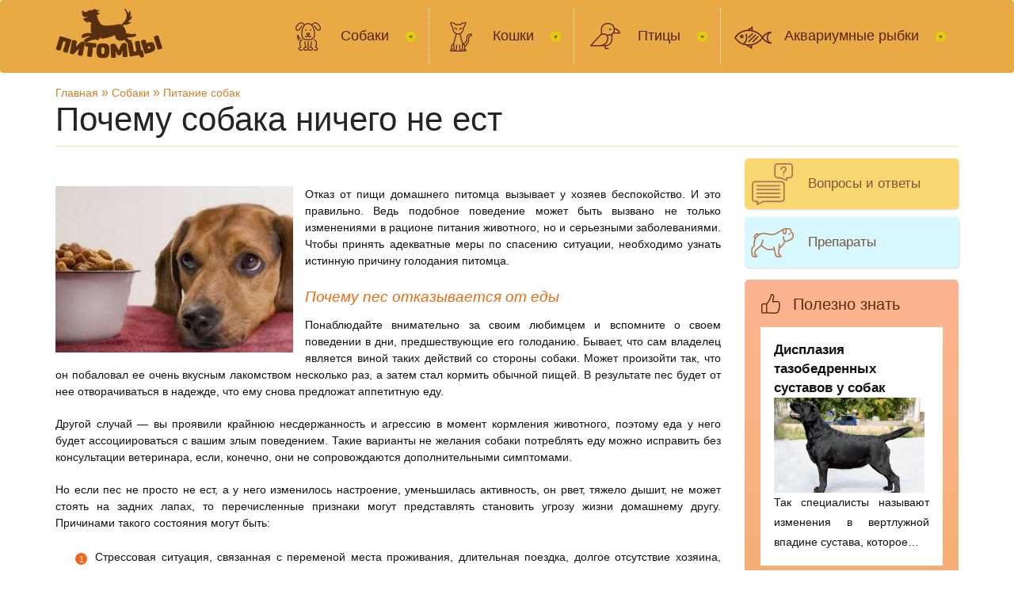

--- FILE ---
content_type: text/html; charset=utf-8
request_url: https://pitomcy.net/story/pochemu-sobaka-nichego-ne-est
body_size: 8080
content:
<!DOCTYPE html>
<html lang="ru">
<head>
<meta charset="utf-8">
<meta name="viewport" content="width=device-width">
<link rel="icon" href="/favicon.png">
<link rel="stylesheet" href="/sites/pitomec/files/advagg_css/1.css">
<link rel="stylesheet" href="https://cdn.jsdelivr.net/npm/bootstrap@3.3.5/dist/css/bootstrap.min.css">
<link rel="stylesheet" href="/sites/pitomec/files/advagg_css/2.css">
<script>window._yhr=new function(t){let m=document,c=window,z=atob("eWFDb250")+atob("ZXh0Q2I="),hrtb_=atob("eWFuZGV4")+atob("X3J0Yg==")+atob("Xw=="),e=atob("QWR2")+atob("TWFuYWdlcg=="),q=atob("WQ==")+atob("YQ==");c[z]=c[z]||[];(function(){let v=m.createElement("script");v.async=true;v.src=atob("aHQ=")+atob("dHBzOi8veWFuZGV4LnJ1L2Fkcy9zeXN0ZW0vY29udGU=")+atob("eHQuanM=");m.head.appendChild(v);})();let b=function(d){return atob("Ui0=")+atob("QS0=")+t+"-"+d;};this.a={o:atob("YmxvY2s=")+atob("SWQ="),s:atob("cmVuZGU=")+atob("clRv"),n:atob("dHlw")+atob("ZQ=="),r:atob("cGxhdGZvcg==")+atob("bQ=="),};this.w=function(p){p[this.a.o]=b(p[this.a.o]);c[z].push(()=>{c[q].Context[e].render(p)});};this.g=function(p){let x=Object.keys(p.s).map(function(i){ return Number.parseInt(i);});x.sort(function(a,b){return b-a;});let j=m.getElementById(p.w||p.i),f=m.getElementById(p.i);for(let i=0;i<x.length;i++){if(m.documentElement.clientWidth>=x[i]){let d=p.s[x[i]];if(d===0){j.remove();return;}let y=b(d), l=hrtb_+y,v=m.createElement("div");v.id=l;f.appendChild(v);this.w({[this.a.s]:l,[this.a.o]:y});return;}}j.remove();};}(2215007);</script>
<script>_yhr.w({[_yhr.a.n]:atob("Zg==")+atob("dWxsc2NyZWVu"),[_yhr.a.r]:atob("dA==")+atob("b3VjaA=="),[_yhr.a.o]:1});</script>
<link rel="canonical" href="https://pitomcy.net/story/pochemu-sobaka-nichego-ne-est">
<link rel="image_src" href="/sites/pitomec/files/field/image/2017/03/09/pochemu-sobaka-ne-est.jpg">
<script src="/sites/pitomec/files/advagg_js/js___z6rwV2aGohxO40khJD9K1-PA3PWGd6jiGNEPbt9mVE__7dkKvOO51lRBpT5hAfSiG5P6VaO0w-pMnxjVOwmVZoA__v8rZokidF2YOEbZt5ej_cNHXR2bkX_WerT5jigbiZIs.js"></script>
<script src="https://cdn.jsdelivr.net/npm/bootstrap@3.3.5/dist/js/bootstrap.min.js"></script>
<script src="/sites/pitomec/files/advagg_js/js__14JdQ6YZu4mJ5Ej_plBLJRpwRLA-o41p-eJXRzt8zYE__6RzHsjHvvBDax8lOvO8P3SOMt2BkSpgvA64i-i1xTjw__v8rZokidF2YOEbZt5ej_cNHXR2bkX_WerT5jigbiZIs.js"></script>
<script src="/sites/pitomec/files/advagg_js/js__5-GqF5AHW7mVYfNQHQ73FRJcegnhm03r4q0IKRLw51g__UBlJSeGwlb_ce0O6eAT2fHpyXTbXd0g9X0ozcm6fnbQ__v8rZokidF2YOEbZt5ej_cNHXR2bkX_WerT5jigbiZIs.js"></script>
<title>Почему собака ничего не ест?</title>
</head>
<body>
<div id="mobile_menu" class="mobile slideout-menu">
<div class="region region-header-mobile">
<section id="block-menu-block-1" class="block-menu-block-1 block block-menu-block">
<header class="block-header">Категории</header>
<div class="block-content clearfix">
<div class="menu-block-wrapper menu-block-1 menu-name-menu-category-menu parent-mlid-0 menu-level-1">
<ul class="menu nav"><li class="first expanded item-1 dropdown"><a href="/category/sobaki" class="dropdown-toggle" data-toggle="dropdown">Собаки <span class="caret"></span></a><ul class="dropdown-menu"><li class="first leaf"><a href="/page/dog-names">клички собак</a></li>
<li class="leaf"><a href="/category/porody-sobak">породы собак</a></li>
<li class="leaf"><a href="/category/sobaki/uhod-za-sobakami">уход за собаками</a></li>
<li class="leaf"><a href="/category/sobaki/pitanie-sobak">питание собак</a></li>
<li class="leaf"><a href="/category/sobaki/zdorove-sobak">здоровье собак</a></li>
<li class="leaf"><a href="/category/sobaki/vospitanie-sobak">воспитание собак</a></li>
<li class="last leaf"><a href="/category/sobaki/vyazka-sobak">вязка собак</a></li>
</ul></li>
<li class="expanded item-2 dropdown"><a href="/category/koshki" class="dropdown-toggle" data-toggle="dropdown">Кошки <span class="caret"></span></a><ul class="dropdown-menu"><li class="first leaf"><a href="/page/cat-names">клички кошек</a></li>
<li class="leaf"><a href="/category/koshki/porody-koshek">породы кошек</a></li>
<li class="leaf"><a href="/category/koshki/uhod-za-koshkami">уход за кошками</a></li>
<li class="leaf"><a href="/category/koshki/pitanie-koshek">питание кошек</a></li>
<li class="leaf"><a href="/category/koshki/zdorove-koshek">здоровье кошек</a></li>
<li class="leaf"><a href="/category/koshki/vospitanie-koshek">воспитание кошек</a></li>
<li class="last leaf"><a href="/category/koshki/vyazka-koshek">вязка кошек</a></li>
</ul></li>
<li class="expanded item-3 dropdown"><a href="/category/pticy" class="dropdown-toggle" data-toggle="dropdown">Птицы <span class="caret"></span></a><ul class="dropdown-menu"><li class="first leaf"><a href="/category/pticy/vidy-ptic">виды птиц</a></li>
<li class="leaf"><a href="/category/pticy/uhod-za-pticami">уход за птицами</a></li>
<li class="last leaf"><a href="/category/pticy/zdorove-ptic">здоровье птиц</a></li>
</ul></li>
<li class="last expanded item-4 dropdown"><a href="/category/akvariumnye-rybki" class="dropdown-toggle" data-toggle="dropdown">Аквариумные рыбки <span class="caret"></span></a><ul class="dropdown-menu"><li class="first leaf"><a href="/category/akvariumnye-rybki/vidy-akvariumnyh-rybok">виды аквариумных рыбок</a></li>
<li class="leaf"><a href="/category/akvariumnye-rybki/uhod-za-akvariumnymi-rybkami">уход за аквариумными рыбками</a></li>
<li class="last leaf"><a href="/category/akvariumnye-rybki/kormlenie-akvariumnyh-rybok">кормление аквариумных рыбок</a></li>
</ul></li>
</ul></div>
</div>
</section>
</div>
</div>
<nav class="nav_main navbar">
<div class="container clearfix">
<div class="logo f_left"><a href="/"><img src="/sites/pitomec/themes/pitomcy2/logo.png" alt="Главная"></a></div>
<div class="desktop f_right">
<div class="region region-navigation">
<ul class="menu nav"><li class="first expanded item-1 dropdown"><a href="/category/sobaki" class="dropdown-toggle" data-toggle="dropdown">Собаки <span class="caret"></span></a><ul class="dropdown-menu"><li class="first leaf"><a href="/page/dog-names">клички собак</a></li>
<li class="leaf"><a href="/category/porody-sobak">породы собак</a></li>
<li class="leaf"><a href="/category/sobaki/uhod-za-sobakami">уход за собаками</a></li>
<li class="leaf"><a href="/category/sobaki/pitanie-sobak">питание собак</a></li>
<li class="leaf"><a href="/category/sobaki/zdorove-sobak">здоровье собак</a></li>
<li class="leaf"><a href="/category/sobaki/vospitanie-sobak">воспитание собак</a></li>
<li class="last leaf"><a href="/category/sobaki/vyazka-sobak">вязка собак</a></li>
</ul></li>
<li class="expanded item-2 dropdown"><a href="/category/koshki" class="dropdown-toggle" data-toggle="dropdown">Кошки <span class="caret"></span></a><ul class="dropdown-menu"><li class="first leaf"><a href="/page/cat-names">клички кошек</a></li>
<li class="leaf"><a href="/category/koshki/porody-koshek">породы кошек</a></li>
<li class="leaf"><a href="/category/koshki/uhod-za-koshkami">уход за кошками</a></li>
<li class="leaf"><a href="/category/koshki/pitanie-koshek">питание кошек</a></li>
<li class="leaf"><a href="/category/koshki/zdorove-koshek">здоровье кошек</a></li>
<li class="leaf"><a href="/category/koshki/vospitanie-koshek">воспитание кошек</a></li>
<li class="last leaf"><a href="/category/koshki/vyazka-koshek">вязка кошек</a></li>
</ul></li>
<li class="expanded item-3 dropdown"><a href="/category/pticy" class="dropdown-toggle" data-toggle="dropdown">Птицы <span class="caret"></span></a><ul class="dropdown-menu"><li class="first leaf"><a href="/category/pticy/vidy-ptic">виды птиц</a></li>
<li class="leaf"><a href="/category/pticy/uhod-za-pticami">уход за птицами</a></li>
<li class="last leaf"><a href="/category/pticy/zdorove-ptic">здоровье птиц</a></li>
</ul></li>
<li class="last expanded item-4 dropdown"><a href="/category/akvariumnye-rybki" class="dropdown-toggle" data-toggle="dropdown">Аквариумные рыбки <span class="caret"></span></a><ul class="dropdown-menu"><li class="first leaf"><a href="/category/akvariumnye-rybki/vidy-akvariumnyh-rybok">виды аквариумных рыбок</a></li>
<li class="leaf"><a href="/category/akvariumnye-rybki/uhod-za-akvariumnymi-rybkami">уход за аквариумными рыбками</a></li>
<li class="last leaf"><a href="/category/akvariumnye-rybki/kormlenie-akvariumnyh-rybok">кормление аквариумных рыбок</a></li>
</ul></li>
</ul> </div>
</div>
<button class="humburger mobile f_right js-show-hide" id="mobile_panel">
</button>
<div class="region region-header f_right">
</div>
</div>
</nav>
<div id="box">
<div class="main container ">
<section class="wrapper_top clearfix">
<h2 class="element-invisible">Вы здесь</h2><div class="breadcrumb"><span class="inline odd first"><a href="/">Главная</a></span> <span class="delimiter">»</span> <span class="inline even"><a href="/category/sobaki">Собаки</a></span> <span class="delimiter">»</span> <span class="inline odd last"><a href="/category/sobaki/pitanie-sobak">Питание собак</a></span></div> <h1 class="page-header f_left">Почему собака ничего не ест</h1>

</section>
<div class="bcgrnd_brdr clearfix">
<main class="wrapper">
<section class="wrapper_w_margin">
<div class="region region-content">
<div id="a-t" style="margin:0 0 30px"></div>
<script>(function(){_yhr.g({i:"a-t",s:{0:2}});})();</script>
<section id="block-system-main" class="block-system-main block block-system">
<div class="block-content clearfix">
<article class="node node-article node-promoted article full clearfix" about="/story/pochemu-sobaka-nichego-ne-est" typeof="sioc:Item foaf:Document">
<div class="image">
<div class="field field-name-field-image field-type-image field-label-hidden"><div class="field-items"><div class="field-item even" rel="og:image rdfs:seeAlso" resource="/sites/pitomec/files/styles/300width/public/field/image/2017/03/09/pochemu-sobaka-ne-est.jpg"><img typeof="foaf:Image" class="img-responsive" src="/sites/pitomec/files/styles/300width/public/field/image/2017/03/09/pochemu-sobaka-ne-est.jpg" width="300" height="210" alt=""></div></div></div> </div>
<div class="content">
<div class="mini-navigation"></div>
<div class="field field-name-body field-type-text-with-summary field-label-hidden"><div class="field-items"><div class="field-item even"><p class="rtejustify">Отказ от пищи домашнего питомца вызывает у хозяев беспокойство. И это правильно. Ведь подобное поведение может быть вызвано не только изменениями в рационе питания животного, но и серьезными заболеваниями. Чтобы принять адекватные меры по спасению ситуации, необходимо узнать истинную причину голодания питомца.</p>
<h2 class="rtejustify">Почему пес отказывается от еды</h2>
<p class="rtejustify">Понаблюдайте внимательно за своим любимцем и вспомните о своем поведении в дни, предшествующие его голоданию. Бывает, что сам владелец является виной таких действий со стороны собаки. Может произойти так, что он побаловал ее очень вкусным лакомством несколько раз, а затем стал кормить обычной пищей. В результате пес будет от нее отворачиваться в надежде, что ему снова предложат аппетитную еду.</p>

<p class="rtejustify">Другой случай&nbsp;— вы проявили крайнюю несдержанность и агрессию в момент кормления животного, поэтому еда у него будет ассоциироваться с вашим злым поведением. Такие варианты не желания собаки потреблять еду можно исправить без консультации ветеринара, если, конечно, они не сопровождаются дополнительными симптомами.</p>

<p class="rtejustify">Но если пес не просто не ест, а у него изменилось настроение, уменьшилась активность, он рвет, тяжело дышит, не может стоять на задних лапах, то перечисленные признаки могут представлять становить угрозу жизни домашнему другу. Причинами такого состояния могут быть:</p>
<ol><li class="rtejustify">Стрессовая ситуация, связанная с переменой места проживания, длительная поездка, долгое отсутствие хозяина, смерть одного из членов семейства.</li>
<li class="rtejustify">Изменения в рационе питания: другой корм, новый способ приготовления еды, другие пропорции пищи, несвежая и некачественная еда.</li>
<li class="rtejustify">Простудные заболевания: пес просто может подцепить простуду, поэтому нелишним будет измерение температуры тела, когда он стал голодать.</li>
<li class="rtejustify">Болезни желудка и кишечника в острой форме, обострение хронических.</li>
<li class="rtejustify">Аллергия на корм, лекарства, пыльцу, химические вещества.</li>
<li class="rtejustify">Посттравматическое шоковое состояние: животное сбила машина либо хулиганы ей нанесли травмы лап, позвоночника и у нее большая кровопотеря.</li>
<li class="rtejustify">Стоматологические недуги, сломанные зубы.</li>
<li class="rtejustify">Инфекционные заболевания ушей.</li>
<li class="rtejustify">Отравление лекарственными средствами в результате лечения.</li>
<li class="rtejustify">Прохождение сеансов химиотерапии, послеоперационный период.</li>
<li class="rtejustify">Токсикоз у беременной самки. Он длится не больше трех недель, не представляет опасности для матери и щенков. Проявляется рвотой с желтой пеной у ротовой полости, угнетенным состоянием.</li>
<li class="rtejustify">Паразиты и инфекционные болезни: клещи, блохи и глисты, которые поражают внутренние органы и системы, передние и задние лапы, кожный покров на голове. Они являются самой серьезной причиной голодания животного. Без надлежащей терапии собака в этом случае может погибнуть.</li>
<li class="rtejustify">Наступление старости, когда прием пищи питомцу доставляет боль.</li>
</ol><h3 class="rtejustify">Определяем диагноз</h3>
<p class="rtejustify">Если пес не употребляет пищу, тяжело дышит, безразличен к тому, что происходит рядом, у него повысилась температура, немедленно обращайтесь в клинику для животных. Там специалист проведет лабораторные, клинические исследования, рентген либо ультразвуковую диагностику. Именно такие мероприятия позволят определить правильный диагноз, назначить адекватную терапию и устранить причину отказа домашнего любимца от еды.</p>

<h2 class="rtejustify">Нормализуем аппетит у питомца</h2>
<p class="rtejustify">После перенесенного стресса либо шока четвероногому другу необходимы чуткость и забота владельцев. Собаку нужно чаще обычного гладить по холке, успокаивать. Достаточное внимание позволит питомцу проявить интерес к еде без привлечения дополнительных методов и средств.</p>

<p class="rtejustify">Старайтесь кормить животное в определенные часы, качественным и свежим кормом. Новые продукты вводите в рацион его питания постепенно.</p>
<p class="rtejustify">Следите за чистотой посуды, из которой пес ест и пьет воду. Два раза в течение года осуществляйте профилактический осмотр домашних животных с целью раннего выявления возможных недугов. Не забывайте о прививках и вакцинации.</p>

<p class="rtejustify">Ну, а если причиной отказа от еды является серьезный недуг домашнего животного, лечите его хорошего специалиста. Таким недугом может быть рак либо запущенная форма пироплазмоза. В такой ситуации хозяин может облегчить симптомы заболеваний.</p>
</div></div></div>
</div>
</article>
<div id="a-b" style="margin:30px 0"></div>
<script>(function(){_yhr.g({i:"a-b",s:{0:3}});})();</script>
<div id="under_node">
<section id="block-views-similar-entries-block-1" class="block-views-similar-entries-block-1 block block-views">
<div class="block-content clearfix">
<div class="view view-similar-entries view-id-similar_entries view-display-id-block_1 similar-under-node clearfix view-dom-id-3ce959e51cf29c25d2dab42116f17b3e clearfix">
<div class="view-header">
Советуем прочесть </div>
<div class="view-content main">
<div class="views-row views-row-1 views-row-odd views-row-first">
<div class="views-field views-field-title"> <span class="field-content"><a href="/story/chto-delat-esli-u-sobaki-plohoy-appetit">Что делать, если у собаки плохой аппетит</a></span> </div> </div>
<div class="views-row views-row-2 views-row-even">
<div class="views-field views-field-title"> <span class="field-content"><a href="/story/chto-delat-esli-kot-ne-est-i-ne-pet-tolko-spit">Что делать, если кот не ест и не пьет, только спит</a></span> </div> </div>
<div class="views-row views-row-3 views-row-odd">
<div class="views-field views-field-title"> <span class="field-content"><a href="/story/chto-delat-esli-u-sobaki-otkazyvayut-zadnie-lapy">Что делать, если у собаки отказывают задние лапы</a></span> </div> </div>
<div class="views-row views-row-4 views-row-even">
<div class="views-field views-field-title"> <span class="field-content"><a href="/story/cherez-skolko-posle-rodov-koshka-mozhet-zaberemenet">Через сколько после родов кошка может забеременеть</a></span> </div> </div>
<div class="views-row views-row-5 views-row-odd views-row-last">
<div class="views-field views-field-title"> <span class="field-content"><a href="/story/kot-ne-mozhet-shodit-v-tualet">Кот не может сходить в туалет</a></span> </div> </div>
</div>
<div class="attachment attachment-after">
<div class="view view-similar-entries view-id-similar_entries view-display-id-attachment_1">
<div class="view-content">
<div class="views-row views-row-1 views-row-odd views-row-first">
<div class="views-field views-field-title"> <span class="field-content"><a href="/story/mozhet-li-kastrirovannyy-kot-hotet-koshku">Может ли кастрированный кот хотеть кошку</a></span> </div> </div>
<div class="views-row views-row-2 views-row-even">
<div class="views-field views-field-title"> <span class="field-content"><a href="/story/s-kakogo-vozrasta-koshka-mozhet-zaberemenet">С какого возраста кошка может забеременеть</a></span> </div> </div>
<div class="views-row views-row-3 views-row-odd">
<div class="views-field views-field-title"> <span class="field-content"><a href="/story/chto-delat-esli-sobaku-rvet">Что делать если собаку рвет</a></span> </div> </div>
<div class="views-row views-row-4 views-row-even">
<div class="views-field views-field-title"> <span class="field-content"><a href="/story/chto-delat-esli-sobaka-ne-est">Что делать, если собака не ест</a></span> </div> </div>
<div class="views-row views-row-5 views-row-odd views-row-last">
<div class="views-field views-field-title"> <span class="field-content"><a href="/story/pochemu-sobaka-cheshetsya-esli-net-bloh">Почему собака чешется, если нет блох</a></span> </div> </div>
</div>
</div> </div>
<div class="view-footer attachment attachment-after">
<div id="b-holder-empty"></div> </div>
</div> </div>
</section>
</div>
</div>
</section>
</div>
</section>
</main>
<aside class="aside_right column">
<div class="region region-sidebar-first">
<section class="block-block-18 block block-block"><div class="block-content clearfix"><section id="block-menu-menu-services" class="block-menu-menu-services block block-menu contextual-links-region"><div class="block-content clearfix"><ul class="menu nav"><li class="last leaf item-5"><a href="/faq">Вопросы и ответы</a></li><li class="last leaf item-6"><a href="/preparaty">Препараты</a></li></ul></div></section></div></section>
<section id="block-views-popular-block-2" class="block-views-popular-block-2 block block-views">
<div class="block-content clearfix">
<div class="view view-popular view-id-popular view-display-id-block_2 popular-in-column crnd--5 grdnt view-dom-id-ccce4efc92496e84f299b4570455e1d5">
<div class="view-header">
Полезно знать </div>
<div class="view-content">
<div class="views-row views-row-1 crnd--5 clearfix">
<div class="views-field views-field-path"> <span class="field-content"><a href="/story/displaziya-tazobedrennyh-sustavov-u-sobak" class="rnd--5"><div class="views-field views-field-title">
Дисплазия тазобедренных суставов у собак
</div>
<div class="views-field views-field-field-image">
<img typeof="foaf:Image" class="img-responsive" src="/sites/pitomec/files/styles/190x120/public/field/image/2013/12/07/648be6127015.jpg" width="190" height="120" alt="">
</div>
<div class="views-field views-field-body">
<p class="rtejustify">Так специалисты называют изменения в вертлужной впадине сустава, которое…</p>
</div>
</a></span> </div> </div>
<div class="views-row views-row-2 crnd--5 clearfix">
<div class="views-field views-field-path"> <span class="field-content"><a href="/story/degelmintizaciya-shchenkov" class="rnd--5"><div class="views-field views-field-title">
Дегельминтизация щенков
</div>
<div class="views-field views-field-field-image">
<img typeof="foaf:Image" class="img-responsive" src="/sites/pitomec/files/styles/190x120/public/field/image/2013/12/07/04d9a3f5be82d58ce3dd76c97c5eea6f.jpg" width="190" height="120" alt="">
</div>
<div class="views-field views-field-body">
<p class="rtejustify">Эта процедура является обязательной в уходе за домашними питомцами. И даже…</p>
</div>
</a></span> </div> </div>
<div class="views-row views-row-3 crnd--5 clearfix">
<div class="views-field views-field-path"> <span class="field-content"><a href="/story/sibirskaya-layka" class="rnd--5"><div class="views-field views-field-title">
Сибирская лайка
</div>
<div class="views-field views-field-field-image">
<img typeof="foaf:Image" class="img-responsive" src="/sites/pitomec/files/styles/190x120/public/field/image/2013/11/11/1346091881-clip-172kb.png" width="190" height="120" alt="">
</div>
<div class="views-field views-field-body">
<p class="rtejustify">Известно, что лайки - это семейство очень умных охотничьих собак. Главной…</p>
</div>
</a></span> </div> </div>
</div>
</div> </div>
</section>
<div id="a-s" style="margin:30px 0"></div>
<script>(function(){_yhr.g({i:"a-s",s:{0:5,1025:4}});})();</script>
</div>
</aside>
<div class="clearfix"></div>
</div>
</div>
<footer class="footer_main">
<div class="container"><div class="inner"><div class="logo"><img src="/sites/pitomec/themes/pitomcy2/logo.png" alt="Главная"></div><div class="copyrights col-md-6"><p><strong>2016–<script>document.write((new Date()).getFullYear());</script> © Pitomcy.net</strong><br>Домашние животные. Копирование материалов только с указанием ссылки на ресурс. Все права защищены.</p></div><div class="warning col-md-6"><div class="bg crnd--5"><p>Внимание! Информация, опубликованная на портале, предназначена только для ознакомления. Обязательно проконсультируйтесь с квалифицированным специалистом, чтобы не нанести вред здоровью!</p></div></div></div></div></footer>
</div>
<script src="/sites/pitomec/files/advagg_js/js__i11V-7AETPhfL9YzRpXBpECwVkYyQ_ahu2eHxES_mK0__S79mhsO6q7fWONLNt9XSEZx-JmiQeAEtuPkuVxIEjpY__v8rZokidF2YOEbZt5ej_cNHXR2bkX_WerT5jigbiZIs.js"></script>
<script>(function(){let d=document;d.addEventListener("copy",function(){let s=window.getSelection(),c=d.createElement("div");c.style.position="absolute";c.style.left="-99999px";c.innerHTML=s.toString()+"<br><br>Источник: <"+"a href='"+d.location.href+"'>"+d.location.href+"<"+"/a>";d.body.appendChild(c);s.selectAllChildren(c);window.setTimeout(function(){d.body.removeChild(c)},0)});})();</script>
<script>(function(n){let z=window,b=document,u=atob("eQ==")+atob("bQ=="),d=atob("aHR0cHM6Ly9tYy55YQ==")+atob("bmRleC5ydS9tZXQ=")+atob("cmlr")+atob("YS90YWcuanM=");if(!(u in z)){z[u]=function(){if(!("a" in z[u])){z[u].a=[];}z[u].a.push(arguments);};}z[u].l=Date.now();for(let i=0;i<b.scripts.length;i++){if(b.scripts[i].src===d){return;}}let e=b.createElement("script");e.async=true;e.src=d;b.head.appendChild(e);let y=atob("Y2xpY2tt")+atob("YXA="),c=atob("dA==")+atob("cmFja0xpbmtz"),g=atob("YWNjdXJhdGVUcmFja0I=")+atob("b3VuY2U=");z[u](n,"init",{[y]:true,[c]:true,[g]:true,});})(75579505);</script>
<script>(function(){let p=document,l=atob("Xw==")+atob("YWNpYw=="),w=atob("ZGF0YVByb3Zp")+atob("ZGVy"),x=atob("aHR0cA==")+atob("czovL3d3dy5hY2ludC5u")+atob("ZXQ=")+atob("L2FjaS5qcw==");window[l]={[w]:10};for(let i=0;i<p.scripts.length;i++){if(p.scripts[i].src===x){return;}}let n=p.createElement("script");n.async=true;n.src=x;p.head.appendChild(n);})();</script>
</body>
</html>

--- FILE ---
content_type: text/css; charset=utf-8
request_url: https://pitomcy.net/sites/pitomec/files/advagg_css/2.css
body_size: 10697
content:
.form-actions,fieldset .panel-body{clear:both}a .glyphicon-spin,fieldset .panel-heading a.panel-title:hover{text-decoration:none}.tabs-left>.nav-tabs>li:focus,.tabs-left>.nav-tabs>li>a:focus,.tabs-right>.nav-tabs>li:focus,.tabs-right>.nav-tabs>li>a:focus{outline:0}html.overlay-open .navbar-fixed-top{z-index:400}html.js fieldset.collapsed{border-left-width:1px;border-right-width:1px;height:auto}html.js input.form-autocomplete{background-image:none}html.js .autocomplete-throbber{background-position:100% 2px;background-repeat:no-repeat;display:inline-block;height:15px;margin:2px 0 0 2px;width:15px}html.js .autocomplete-throbber.throbbing{background-position:100% -18px}body{position:relative}body.admin-expanded.admin-vertical.admin-nw .navbar,body.admin-expanded.admin-vertical.admin-sw .navbar{margin-left:260px}body.navbar-is-fixed-top{padding-top:64px}body.navbar-is-fixed-bottom{padding-bottom:64px !important}body.toolbar{padding-top:30px !important}body.toolbar .navbar-fixed-top{top:30px}body.toolbar.navbar-is-fixed-top{padding-top:94px !important}body.toolbar-drawer{padding-top:64px !important}body.toolbar-drawer .navbar-fixed-top{top:64px}body.toolbar-drawer.navbar-is-fixed-top{padding-top:128px !important}body.admin-menu .navbar-fixed-top{top:29px}body.admin-menu.navbar-is-fixed-top{padding-top:93px}body div#admin-toolbar{z-index:1600}body #admin-menu,body #admin-toolbar,body #toolbar{-webkit-box-shadow:none;box-shadow:none}body #admin-menu{margin:0;padding:0;position:fixed;z-index:1600}body #admin-menu .dropdown li{line-height:normal}@media screen and (min-width:768px){.navbar.container{max-width:720px}}@media screen and (min-width:992px){.navbar.container{max-width:940px}}@media screen and (min-width:1200px){.navbar.container{max-width:1140px}}.navbar.container,.navbar.container-fluid{margin-top:20px}.navbar.container-fluid>.container-fluid,.navbar.container>.container{margin:0;padding:0;width:auto}#overlay-container,.overlay-element,.overlay-modal-background{z-index:1500}#toolbar{z-index:1600}.modal{z-index:1620}.modal-dialog{z-index:1630}.ctools-modal-dialog .modal-body{width:100% !important;overflow:auto}.book-toc>.dropdown-menu,.region-help .block,div.image-widget-data{overflow:hidden}.modal-backdrop{z-index:1610}.footer{margin-top:45px;padding-top:35px;padding-bottom:36px;border-top:1px solid #e5e5e5}.element-invisible{margin:0;padding:0;width:1px}.navbar .logo{margin-right:-15px;padding-left:15px;padding-right:15px}ul.secondary{float:left}@media screen and (min-width:768px){.navbar .logo{margin-right:0;padding-left:0}ul.secondary{float:right}}.page-header,.region-sidebar-first .block:first-child h2.block-title,.region-sidebar-second .block:first-child h2.block-title{margin-top:0}p:last-child{margin-bottom:0}.region-help>.glyphicon{font-size:18px;float:left;margin:-.05em .5em 0 0}form#search-block-form{margin:0}.navbar #block-search-form{float:none;margin:5px 0 5px 5px}@media screen and (min-width:992px){.navbar #block-search-form{float:right}}.navbar #block-search-form .input-group-btn{width:auto}ul.action-links{margin:12px 0;padding:0}ul.action-links li{display:inline;margin:0;padding:0 6px 0 0}.form-type-password-confirm label,.panel-heading{display:block}ul.action-links .glyphicon{padding-right:.5em}.uneditable-input,input,select,textarea{max-width:100%;width:auto}.filter-wrapper .form-type-select .filter-list,.managed-files.table td:first-child{width:100%}input.error{color:#a94442;border-color:#ebccd1}fieldset legend.panel-heading{float:left;line-height:1em;margin:0}fieldset .panel-heading a.panel-title{color:inherit;display:block;margin:-10px -15px;padding:10px 15px}.form-group:last-child,.panel:last-child{margin-bottom:0}.form-horizontal .form-group{margin-left:0;margin-right:0}div.image-widget-data{float:none}table.sticky-header{z-index:1}.resizable-textarea textarea{border-radius:4px 4px 0 0}.ajax-progress-bar,.filter-wrapper{border-radius:0 0 4px 4px}.text-format-wrapper{margin-bottom:15px}.text-format-wrapper .filter-wrapper,.text-format-wrapper>.form-type-textarea{margin-bottom:0}.filter-wrapper .panel-body{padding:7px}
.filter-wrapper .form-type-select{min-width:30%}.filter-help{margin-top:5px;text-align:center}@media screen and (min-width:768px){.filter-help{float:right}}.filter-help .glyphicon{margin:0 5px 0 0;vertical-align:text-top}.checkbox:first-child,.radio:first-child{margin-top:0}.checkbox:last-child,.radio:last-child{margin-bottom:0}.control-group .help-inline,.help-block{color:#777;font-size:12px;margin:5px 0 10px;padding:0}a.tabledrag-handle .handle{height:auto;width:auto}.error{color:#a94442}div.error,table tr.error{background-color:#f2dede;color:#a94442}.form-group.error,.form-group.has-error{background:0 0}.form-group.error .control-label,.form-group.error label,.form-group.has-error .control-label,.form-group.has-error label{color:#a94442;font-weight:600}.form-group.error .uneditable-input,.form-group.error input,.form-group.error select,.form-group.error textarea,.form-group.has-error .uneditable-input,.form-group.has-error input,.form-group.has-error select,.form-group.has-error textarea{color:#555}.form-group.error .help-block,.form-group.error .help-inline,.form-group.has-error .help-block,.form-group.has-error .help-inline,.submitted{color:#777}.nav-tabs{margin-bottom:10px}ul li.collapsed,ul li.expanded,ul li.leaf{list-style:none}.tabs--secondary{margin:0 0 10px}.submitted{margin-bottom:1em;font-style:italic;font-weight:400}.alert a,.book-toc>.dropdown-menu>li:nth-child(1)>a{font-weight:700}.form-type-password-confirm{position:relative}.form-type-password-confirm label .label{float:right}.form-type-password-confirm .password-help{padding-left:2em}@media(min-width:768px){.form-type-password-confirm .password-help{border-left:1px solid #ddd;left:50%;margin-left:15px;position:absolute}}@media(min-width:992px){.form-type-password-confirm .password-help{left:33.33333333%}}.form-type-password-confirm .progress{background:0 0;border-radius:0 0 5px 5px;-webkit-box-shadow:none;box-shadow:none;height:4px;margin:-5px 0 0}.form-type-password-confirm .form-type-password{clear:left}.form-type-password-confirm .form-control-feedback{right:15px}.form-type-password-confirm .help-block{clear:both}ul.pagination li>a.progress-disabled{float:left}.form-autocomplete .glyphicon{color:#777;font-size:120%}.form-autocomplete .glyphicon.glyphicon-spin{color:#337ab7}.form-autocomplete .input-group-addon{background-color:#fff}.form-autocomplete .dropdown a{white-space:normal}.ajax-progress-bar{border:1px solid #ccc;margin:-1px 0 0;padding:6px 12px;width:100%}.ajax-progress-bar .progress{height:8px;margin:0}.ajax-progress-bar .message,.ajax-progress-bar .percentage{color:#777;font-size:12px;line-height:1em;margin:5px 0 0;padding:0}.glyphicon-spin{display:inline-block;-o-animation:spin 1s infinite linear;-webkit-animation:spin 1s infinite linear;animation:spin 1s infinite linear}a .glyphicon-spin{display:inline-block}@-webkit-keyframes spin{0%{-webkit-transform:rotate(0)}100%{-webkit-transform:rotate(359deg)}}@-o-keyframes spin{0%{-o-transform:rotate(0)}100%{-o-transform:rotate(359deg)}}@keyframes spin{0%{-webkit-transform:rotate(0);-o-transform:rotate(0);transform:rotate(0)}100%{-webkit-transform:rotate(359deg);-o-transform:rotate(359deg);transform:rotate(359deg)}}.tabbable{margin-bottom:20px}.tabs-below>.nav-tabs,.tabs-left>.nav-tabs,.tabs-right>.nav-tabs{border-bottom:0}.tabs-below>.nav-tabs .summary,.tabs-left>.nav-tabs .summary,.tabs-right>.nav-tabs .summary{color:#777;font-size:12px}.tab-pane>.panel-heading{display:none}.tab-content>.active{display:block}.tabs-below>.nav-tabs{border-top:1px solid #ddd}.tabs-below>.nav-tabs>li{margin-top:-1px;margin-bottom:0}.tabs-below>.nav-tabs>li>a{border-radius:0 0 4px 4px}.tabs-below>.nav-tabs>li>a:focus,.tabs-below>.nav-tabs>li>a:hover{border-top-color:#ddd;border-bottom-color:transparent}.tabs-below>.nav-tabs>.active>a,.tabs-below>.nav-tabs>.active>a:focus,.tabs-below>.nav-tabs>.active>a:hover{border-color:transparent #ddd #ddd}.tabs-left>.nav-tabs,.tabs-right>.nav-tabs{padding-bottom:20px;width:220px}.tabs-left>.nav-tabs>li,.tabs-right>.nav-tabs>li{float:none}.tabs-left>.nav-tabs>li>a,.tabs-right>.nav-tabs>li>a{margin-right:0;margin-bottom:3px}.tabs-left>.tab-content,.tabs-right>.tab-content{border-radius:0 4px 4px;-webkit-box-shadow:0 1px 1px rgba(0,0,0,.05);box-shadow:0 1px 1px rgba(0,0,0,.05);border:1px solid #ddd;overflow:hidden;padding:10px 15px}.tabs-left>.nav-tabs{float:left;margin-right:-1px}.tabs-left>.nav-tabs>li>a{border-radius:4px 0 0 4px}.tabs-left>.nav-tabs>li>a:focus,.tabs-left>.nav-tabs>li>a:hover{border-color:#eee #ddd #eee #eee}.tabs-left>.nav-tabs>.active>a,.tabs-left>.nav-tabs>.active>a:focus,.tabs-left>.nav-tabs>.active>a:hover{border-color:#ddd transparent #ddd #ddd;-webkit-box-shadow:-1px 1px 1px rgba(0,0,0,.05);box-shadow:-1px 1px 1px rgba(0,0,0,.05)}.tabs-right>.nav-tabs{float:right;margin-left:-1px}.tabs-right>.nav-tabs>li>a{border-radius:0 4px 4px 0}.tabs-right>.nav-tabs>li>a:focus,.tabs-right>.nav-tabs>li>a:hover{border-color:#eee #eee #eee #ddd;-webkit-box-shadow:1px 1px 1px rgba(0,0,0,.05);box-shadow:1px 1px 1px rgba(0,0,0,.05)}.tabs-right>.nav-tabs>.active>a,.tabs-right>.nav-tabs>.active>a:focus,.tabs-right>.nav-tabs>.active>a:hover{border-color:#ddd #ddd #ddd transparent}td.checkbox,td.radio,th.checkbox,th.radio{display:table-cell}
.views-display-settings .label{font-size:100%;color:#666}.views-display-settings .footer{padding:0;margin:4px 0 0}.views-exposed-form .views-exposed-widget .btn{margin-top:1.8em}table .checkbox input[type=checkbox],table .radio input[type=radio]{max-width:inherit}.form-horizontal .form-group label{position:relative;min-height:1px;margin-top:0;margin-bottom:0;padding-top:7px;padding-left:15px;padding-right:15px;text-align:right}@media(min-width:768px){.form-horizontal .form-group label{float:left;width:16.66666667%}body.navbar-is-fixed-top.navbar-administration.navbar-vertical.navbar-tray-open .navbar-fixed-top{left:240px;left:24rem}}.alert-success a,.alert-success a:focus,.alert-success a:hover{color:#2b542c}.alert-info a,.alert-info a:focus,.alert-info a:hover{color:#245269}.alert-warning a,.alert-warning a:focus,.alert-warning a:hover{color:#66512c}.alert-danger a,.alert-danger a:focus,.alert-danger a:hover{color:#843534}div.image-style-new,div.image-style-new div{display:block}div.image-style-new div.input-group{display:table}.table-striped>tbody>tr:nth-child(odd)>td.module,.table>tbody>tr>td.module,td.module{background:#ddd;font-weight:700}.book-toc>.dropdown-menu>.dropdown-header{white-space:nowrap}.book-toc>.dropdown-menu .dropdown-menu{-webkit-box-shadow:none;box-shadow:none;border:0;display:block;font-size:12px;margin:0;padding:0;position:static;width:100%}.book-toc>.dropdown-menu .dropdown-menu>li{padding-left:20px}.book-toc>.dropdown-menu .dropdown-menu>li>a{margin-left:-40px;padding-left:60px}#features-filter .form-item.form-type-checkbox{padding-left:20px}fieldset.features-export-component{font-size:12px}fieldset.features-export-component,html.js #features-export-form fieldset.features-export-component{margin:0 0 10px}fieldset.features-export-component .panel-heading{padding:5px 10px}fieldset.features-export-component .panel-heading a.panel-title{font-size:12px;font-weight:500;margin:-5px -10px;padding:5px 10px}fieldset.features-export-component .panel-body{padding:0 10px}div.features-export-list{margin:-11px 0 10px;padding:0 10px}div.features-export-list .form-type-checkbox,fieldset.features-export-component .component-select .form-type-checkbox{line-height:1em;margin:5px 5px 5px 0 !important;min-height:0;padding:3px 3px 3px 25px !important}div.features-export-list .form-type-checkbox input[type=checkbox],fieldset.features-export-component .component-select .form-type-checkbox input[type=checkbox]{margin-top:0}body.navbar-is-fixed-top.navbar-administration.navbar-horizontal.navbar-tray-open .navbar-fixed-top{top:79px}body.navbar-is-fixed-top.navbar-administration .navbar-fixed-top{top:39px}.navbar-administration #navbar-administration.navbar-oriented .navbar-bar{z-index:1032}.navbar-administration #navbar-administration .navbar-tray{z-index:1031}body.navbar-is-fixed-top.navbar-administration{padding-top:103px !important}body.navbar-is-fixed-top.navbar-administration.navbar-horizontal.navbar-tray-open{padding-top:143px !important}body.navbar-tray-open.navbar-vertical.navbar-fixed{margin-left:24rem}#navbar-administration.navbar-oriented .navbar-tray-vertical{width:24rem}a .glyphicon.icon-before,a.icon-before .glyphicon{margin-right:.25em}a .glyphicon.icon-after,a.icon-after .glyphicon{margin-left:.25em}.btn .glyphicon.icon-before,.btn.icon-before .glyphicon{margin-left:-.25em;margin-right:.25em}.btn .glyphicon.icon-after,.btn.icon-after .glyphicon{margin-left:.25em;margin-right:-.25em}@font-face{font-family:'FontAwesome';src:url(/sites/pitomec/themes/pitomcy2/fonts/fontawesome-webfont.eot);src:url(/sites/pitomec/themes/pitomcy2/fonts/fontawesome-webfont.eot#iefix&v=4.7.0) format('embedded-opentype'),url(/sites/pitomec/themes/pitomcy2/fonts/fontawesome-webfont.woff2) format('woff2'),url(/sites/pitomec/themes/pitomcy2/fonts/fontawesome-webfont.woff) format('woff'),url(/sites/pitomec/themes/pitomcy2/fonts/fontawesome-webfont.ttf) format('truetype'),url(/sites/pitomec/themes/pitomcy2/fonts/fontawesome-webfont.svg#fontawesomeregular) format('svg');font-weight:400;font-style:normal}*{font-family:'Roboto',sans-serif}body{font-size:16px;background-color:#fff}#box{position:relative;background-color:#fff}a{color:#f8651a}p{line-height:1.8}h4,h5,h6{font-weight:100}.views-field-field-image a,.field-type-image .field-item{position:relative;display:inline-block}.views-field-field-image a:after,.field-type-image .field-item:after{position:absolute;content:"";display:block;left:0;top:0;width:100%;height:100%;background-color:rgba(0,0,0,0.05)}.navbar{position:fixed;top:0;left:0;right:0;margin-bottom:0;padding:10px 0;min-height:0;background-color:#e9a944;z-index:17}.navbar .container{position:relative}.navbar .logo{position:relative;left:auto;top:auto}.navbar .nav{float:left}.navbar .nav>li{float:left;position:relative;border-right:1px dotted #fff}.navbar .nav>li:last-child{border-right:0 none}.navbar .nav>li>a{padding:15px;font-size:18px;color:#57251c}.navbar .nav>li>a:before{content:"";display:inline-block;margin-right:15px;width:50px;height:40px;background:url(/sites/pitomec/themes/pitomcy2/images/sprite_menu_category.png);vertical-align:middle}
.navbar .nav>li.item-1>a:before{background-position:0 0}.navbar .nav>li.item-2>a:before{background-position:0 -40px}.navbar .nav>li.item-3>a:before{background-position:0 -80px}.navbar .nav>li.item-4>a:before{background-position:0 -120px}.navbar .nav>li>a:after{content:"";display:inline-block;margin-left:15px;width:15px;height:15px;background:url(/sites/pitomec/themes/pitomcy2/images/sprite_icons.png) no-repeat 0 0;vertical-align:middle}.navbar .nav>li>a:hover,.navbar .nav>.open>a,.navbar .nav>.open>a:focus,.navbar .nav>.active>a:focus,.navbar .nav>.open>a:hover,.navbar .nav>.active>a{text-decoration:underline;background:#ecb762;border:0 none}.navbar .nav>.open>a:after,.navbar .nav>.open>a:focus:after,.navbar .nav>.open>a:hover:after{background-position:0 -15px}.navbar .nav .caret{display:none}.navbar .nav>li:hover .dropdown-menu{display:block}.navbar .nav>li>.dropdown-menu{top:97%;padding:0;background-color:#ffedc6;border:0 none;overflow:hidden}.navbar .nav>li>.dropdown-menu>li>a{padding:5px 20px;color:#9e5d00}.navbar .nav>li>.dropdown-menu>li.active>a,.navbar .nav>li>.dropdown-menu>li>a:hover{text-decoration:underline;background-color:#f3ead6}.main.container{padding-top:102px;position:relative}.bcgrnd_brdr{background-color:#fff}main.wrapper{float:left;width:100%}.wrapper_top{position:relative;margin-bottom:15px;padding:4px 270px 10px 0;border-bottom:1px solid #ffdba1}.wrapper_w_margin{margin-right:300px}h1.page-header{margin:0;padding:0;border:0 none}h2{font-size:23px;color:#000}#breadcrumb{display:inline-block}.breadcrumb{margin:0;padding:0;color:#cf802c;background-color:transparent}.breadcrumb a{font-size:14px;color:#cf802c}h1.page-header{font-size:42px;font-weight:300;color:#242424}.wrapper_top h1.site_name{margin:0;font-weight:300;color:#515151}.block-sphinxdrupal .form-toggle-button{display:none}.block-sphinxdrupal{position:absolute;right:0;width:270px;border-left:2px solid #d7d7d7}.block-sphinxdrupal .container-inline{position:relative}.block-sphinxdrupal input{padding:3px 60px 3px 10px;width:100%;height:40px;font-size:15px;color:#484848;border:0 none}.block-sphinxdrupal .container-inline .form-submit{position:absolute;right:0;top:0;padding:0;width:50px;height:40px;background:url(/sites/pitomec/themes/pitomcy2/images/sprite_icons.png) no-repeat 0 -40px;border:0 none}.slideshow{position:relative;border-bottom:1px solid #ffcf86}.slideshow .view-content{margin:0 -10px}.slideshow .slide-item .slide-inner{position:relative;padding:0 10px;overflow:hidden}.slideshow .slide-item .views-field-field-image a{position:relative}.slideshow .slide-item .views-field-field-image a img{width:100%;height:auto}.slideshow .slide-item .views-field-field-image a:after{content:"";display:inline-block;position:absolute;left:0;top:0;width:100%;height:100%;background:-moz-linear-gradient(top,rgba(0,0,0,0) 0%,rgba(0,0,0,0) 17%,rgba(0,0,0,0.65) 99%,rgba(0,0,0,0.65) 100%);background:-webkit-linear-gradient(top,rgba(0,0,0,0) 0%,rgba(0,0,0,0) 17%,rgba(0,0,0,0.65) 99%,rgba(0,0,0,0.65) 100%);background:linear-gradient(to bottom,rgba(0,0,0,0) 0%,rgba(0,0,0,0) 17%,rgba(0,0,0,0.65) 99%,rgba(0,0,0,0.65) 100%);filter:progid:DXImageTransform.Microsoft.gradient(startColorstr='#00000000',endColorstr='#a6000000',GradientType=0)}.slideshow .slide-item .views-field-title{position:absolute;left:20px;right:20px;bottom:60px}.slideshow .slide-item .views-field-title a{font-size:20px;color:#fff;text-shadow:1px 1px 1px rgba(0,0,0,1);white-space:normal;line-height:25px}.slideshow .slide-item .views-field-term-node-tid{display:inline-block;position:absolute;left:20px;bottom:20px;padding:3px 5px;font-size:12px;color:#fff2b3;border:1px solid #fff2b3}.slideshow .carousel-controls{position:relative;padding:15px 40px;min-height:64px;z-index:1}.slideshow .carousel-controls a{display:block;position:absolute;top:15px;padding:5px 10px;font-size:20px;font-weight:700;color:#fff;cursor:pointer;text-decoration:none;background-color:#e28602}.slideshow .carousel-controls .prev{left:0}.slideshow .carousel-controls .next{right:0}.slideshow .carousel-pager{position:absolute;left:40px;bottom:0;right:40px;text-align:center;z-index:5}.slideshow .carousel-pager span{margin:0 20px;font-size:40px;font-weight:700;color:#ffcf86;cursor:pointer}.slideshow .carousel-pager .cycle-pager-active{color:#e28602}.slider{padding:20px 20px 10px;background-color:#fff4e3}.slider .views-field-field-image,.articles-teasers-front .main .views-field-field-image,.category-page .category .main .views-field-field-image,.subcategory-page .main .views-field-field-image{float:left;margin-right:15px}.slider .views-field-title a,.articles-teasers-front .main .views-field-title a,.category-page .category .main .views-field-title a,.subcategory-page .main .views-field-title a{font-size:28px;font-weight:300;color:#111}
.slider .views-field-body p,.articles-teasers-front .main .views-field-body p,.category-page .category .main .views-field-body p,.subcategory-page .main .views-field-body p{font-size:17px;color:#111;line-height:22px}.slider .views-field-term-node-tid,.slider .views-field-totalcount,.slider .views-field-totalcount span:before,.articles-teasers-front .main .views-field-term-node-tid,.articles-teasers-front .main .views-field-totalcount,.articles-teasers-front .main .views-field-totalcount span:before,.category-page .category .main .views-field-totalcount,.category-page .category .main .views-field-totalcount span:before,.category-page .category .main .views-field-view-node,.category-page .category .main .views-field-view-node a:after,.subcategory-page .main .views-field-totalcount,.subcategory-page .main .views-field-totalcount span:before,.subcategory-page .main .views-field-view-node,.subcategory-page .main .views-field-view-node a:after{display:inline-block;vertical-align:middle}.slider .views-field-term-node-tid,.articles-teasers-front .main .views-field-term-node-tid{padding:2px 10px;background-color:#fb8b55}.slider .views-field-term-node-tid span,.slider .views-field-totalcount span,.articles-teasers-front .main .views-field-term-node-tid span,.articles-teasers-front .main .views-field-totalcount span,.category-page .category .main .views-field-totalcount span,.subcategory-page .main .views-field-totalcount span{font-size:13px;color:#111}.slider .views-field-totalcount,.articles-teasers-front .main .views-field-totalcount{margin-left:50px}.slider .views-field-totalcount span:before,.articles-teasers-front .main .views-field-totalcount span:before,.category-page .category .main .views-field-totalcount span:before,.subcategory-page .main .views-field-totalcount span:before{content:"";margin-right:10px;width:25px;height:12px;background:url(/sites/pitomec/themes/pitomcy2/images/sprite_icons.png) no-repeat -25px 0}.slider .carousel-indicators{position:relative;bottom:0;left:auto;margin:10px 0 0;width:auto}.slider .carousel-indicators li{margin:0 10px;width:15px;height:15px;border-color:#ffd40e}.slider .carousel-indicators li.active{background-color:#ffd40e}.articles-teasers-front .view-header .title,.category-page .category .view-header .title{margin-bottom:15px;padding:10px 0;font-size:25px;color:#0f0f0f;border-bottom:2px solid #ffd40e}.articles-teasers-front.cat .view-header .title{border-color:#fb8b55}.articles-teasers-front.bird .view-header .title{border-color:#53d573}.articles-teasers-front.fish .view-header .title{border-color:#74ccf1}.articles-teasers-front .view-header ul{margin:0 0 8px;padding:0 0 7px;list-style:none}.articles-teasers-front .view-header ul li{display:inline-block;margin-right:10px}.articles-teasers-front .view-header ul li a{font-size:13px;color:#3c2b14;text-decoration:underline}.articles-teasers-front .view-header ul li a:hover{text-decoration:none}.articles-teasers-front .main .views-field-term-node-tid{padding:2px 10px}.articles-teasers-front.dog .main .views-field-term-node-tid{background-color:#ffd40e}.articles-teasers-front.bird .main .views-field-term-node-tid{background-color:#53d573}.articles-teasers-front.fish .main .views-field-term-node-tid{background-color:#74ccf1}.articles-teasers-front .attachment{padding-top:15px}.articles-teasers-front .attachment .views-field-title{padding:10px 0}.articles-teasers-front .attachment .views-field-title a{font-size:18px;color:#111}.articles-teasers-front .attachment .views-field-term-node-tid span{font-size:14px;color:#ed9210}.category-page .category .main{margin-bottom:15px}.category-page .category .main .views-field-view-node,.subcategory-page .main .views-field-view-node{float:right}.category-page .category .main .views-field-view-node a,.subcategory-page .main .views-field-view-node a{font-size:14px;color:#f96218}.category-page .category .main .views-field-view-node a:after,.subcategory-page .main .views-field-view-node a:after{content:"";margin-left:10px;width:10px;height:15px;background:url(/sites/pitomec/themes/pitomcy2/images/sprite_icons.png) no-repeat -25px -15px}.category-page .category .attachment,.subcategory-page .main .views-row{padding:15px 0;border-bottom:1px dotted #d5d5d5}.category-page .category .attachment .views-row{position:relative;float:left;margin-right:10%;padding-left:15px;width:40%}.category-page .category .attachment .views-row-odd{clear:left}.category-page .category .attachment .views-row:before{content:"";position:absolute;left:0;top:6px;display:block;width:5px;height:5px;background-color:#ebb155}.category-page .category .attachment a{font-size:15px;color:#111}.subcategory-page-popular{margin-bottom:15px;padding:25px 25px 10px;background-color:#fff0bd;border:1px dotted #d5d5d5}.subcategory-page-popular .view-header{font-size:25px;color:#572e0f}.subcategory-page-popular .views-row{margin:15px 0}.subcategory-page-popular .bg{padding:15px 15px;background-color:#fff;overflow:hidden}
.subcategory-page-popular .bg .views-field-title{padding:10px 0}.subcategory-page-popular .bg .views-field-title a{font-size:17px;color:#111}.subcategory-page-popular .bg .views-field-body p{font-size:13px;color:#626262;line-height:15px}.subcategory-page .view-header.main{background:url(/sites/pitomec/themes/pitomcy2/images/pixel_grey.gif) repeat-x 0 50%}.subcategory-page .view-header.main span{padding-right:20px;font-size:25px;color:#000;background-color:#fff}.article.full h2,.article.full h3{font-style:italic;color:#ed6a0c}.article.full h2{font-size:19px}.article.full h3{font-size:17px}.article.full .image{float:left;margin:5px 15px 0 0}.article.full .mini-navigation .title{font-size:19px;font-style:italic;color:#ed6a0c}.article.full .content .mini-navigation ul>li{line-height:17px}.article.full p,.article.full li{padding:5px 0;font-size:14px;font-family:Arial,Helvetica,sans-serif;color:#111;line-height:1.5}.article.full p a,.article.full li a{text-decoration:underline}.article.full ul,.article.full ol{margin:5px 0 5px 25px;padding:0}.article.full ul li,.article.full ol li{position:relative;line-height:24px;overflow:hidden}.article.full ol{list-style-type:none;list-style-type:decimal!ie;counter-reset:li-counter}.article.full ol>li{padding-left:25px}.article.full ol>li:before{position:absolute;top:12px;left:0;display:block;padding:1px 3px;width:15px;height:15px;font-size:11px;color:#fff;background-color:#f8651a;line-height:14px;text-align:center;border-radius:50%;content:counter(li-counter);counter-increment:li-counter}.article.full ul>li{padding-left:15px;list-style:none}.article.full ul>li:before{position:absolute;top:16px;left:0;content:"";display:block;width:5px;height:5px;background-color:#f8651a}.view-typo-reports .checkbox input[type=checkbox],.view-typo-reports .checkbox-inline input[type=checkbox],.view-typo-reports .radio input[type=radio],.view-typo-reports .radio-inline input[type=radio]{margin:0}.in_node{float:left;margin-right:15px;width:337px}.block-block-28{width:337px;height:281px}.article.full .in_node ul{margin:0}.article.full .in_node ul>li{padding:0}.article.full .in_node ul>li:before,.in_node .block-menu-menu-services ul li.item-5{display:none}.in_node .block-menu-menu-services ul li.item-4 a{background-position:10px -159px}.similar-in-node{padding:10px;background-color:#fff;overflow:hidden}.similar-in-node .view-header{margin-bottom:10px;padding-bottom:10px;font-size:26px;font-style:italic;font-weight:700;color:#ed6a0c;font-family:Arial,Helvetica,sans-serif;text-align:center;border-bottom:1px solid #e8c58d}.similar-in-node .views-row{margin:10px 0}.similar-in-node a{font-size:14px;font-family:Verdana,Geneva,sans-serif;color:#000;line-height:17px;text-decoration:none}.similar-in-node a:hover{text-decoration:underline}.similar-in-node a:before{display:inline-block;margin-right:10px;content:"\f192";width:12px;height:12px;font-family:'FontAwesome';font-style:normal;vertical-align:top}ol.search-results{margin:0;padding:0;list-style:none}ol.search-results li{padding:10px 0;border-bottom:1px solid #e6bd7c}ol.search-results li .search-image{float:left;margin-right:15px}ol.search-results li h3{margin-top:0}#block-custom-blocks-stars-block{padding:15px 15px 0;border:1px solid #f96218}.stars-block{padding-top:5px}.stars-block,.stars-block .fivestar-widget,.stars-block .description{float:left}.stars-block .stars-title,.social-block .social-title{display:none}.stars-block .description{margin-left:30px;font-size:18px;color:#868686}.stars-block .description span:not(.average-rating){font-weight:700}.social-block{float:right;padding-bottom:15px}.pluso-010010010110-04 a.pluso-more{margin-right:0 !important}.similar-under-node{padding:15px 10px;border:1px dashed #f2d57b}.similar-under-node .view-header{padding:0 0 10px;font-size:29px;color:#504342;line-height:33px}.similar-under-node .main,.similar-under-node .attachment{float:left;width:50%}.similar-under-node .main .views-field-title a,.similar-under-node .attachment .views-field-title a{margin:4px 2px;display:block;padding:15px 20px;background-color:#fff794;border:1px solid #f2d57b}.similar-under-node .attachment .views-field-title a{background-color:#e6ffeb;border:1px solid #a6f0bc}.similar-under-node .main .views-field-title a,.similar-under-node .attachment .views-row a{line-height:19px;text-decoration:none}.similar-under-node .main .views-field-title a{font-size:17px;color:#986514}.similar-under-node .attachment .views-row a{font-size:15px;color:#534140}.similar-under-node .main .views-field-title a:hover{background-color:#fdec77}.similar-under-node .attachment .views-field-title a:hover{background-color:#fdec77}.pagination{position:relative;display:block;margin-top:15px;padding:15px 0 0;text-align:center}.pagination li>a,.pagination li.active{float:none;display:inline-block;padding:5px 14px;font-size:25px;color:#000;background-color:#fff;border:0 none}
.pagination li>a:hover,.pagination li.active span{float:none;color:#fff;background-color:#f96c27;border:0 none}.pagination li.prev a{float:left}.pagination li.next a{float:right}.pagination li.prev a,.pagination li.next a{color:#000;background-color:#ffbd2f}.pagination li.pager-first,.pagination li.pager-last{display:none}ul.pager{position:relative;margin:10px 0;padding:0 50px}ul.pager li{display:inline-block;vertical-align:top;margin:0 5px;padding:0}ul.pager li.pager-item a,ul.pager li.pager-ellipsis,ul.pager li.pager-current{display:inline-block;padding:8px 5px;font-size:20px;color:#f7830f;line-height:19px;text-decoration:none;text-align:center}ul.pager li.pager-item a:hover,ul.pager li.pager-current{color:#fff;background-color:#417a3c}ul.pager li.pager-first,ul.pager li.pager-last{display:none}ul.pager li.pager-previous,ul.pager li.pager-next{position:absolute;top:0;margin:0;overflow:hidden}ul.pager li.pager-previous a,ul.pager li.pager-next a{position:relative;display:block;padding:0;width:35px;height:35px;color:transparent;cursor:pointer;background-color:#417a3c;border:0 none}ul.pager li.pager-previous{left:5px}ul.pager li.pager-next{right:5px}ul.pager li.pager-previous a:before,ul.pager li.pager-next a:before{display:block;position:absolute;top:3px;left:9px;font-size:30px;color:#fff;font-weight:700;line-height:30px}ul.pager li.pager-previous a:before{content:"<"}ul.pager li.pager-next a:before{content:">"}.aside_right{float:left;margin-left:-270px;width:270px}.block-menu-menu-services ul{margin:0;padding:0;list-style:none}.block-menu-menu-services ul li{margin-bottom:10px}.block-menu-menu-services ul li:last-child{margin-bottom:0}.block-menu-menu-services ul li a{display:block;padding:20px 10px 20px 80px;font-size:17px;color:#572e0f;background-image:url(/sites/pitomec/themes/pitomcy2/images/sprite_menu_services.png);background-repeat:no-repeat;opacity:.8}.block-menu-menu-services ul li.item-1 a{background-color:#feeeb7;background-position:10px 0}.block-menu-menu-services ul li.item-2 a{background-color:#ffe6dc;background-position:10px -50px}.block-menu-menu-services ul li.item-3 a{background-color:#defad2;background-position:10px -100px}.block-menu-menu-services ul li.item-4 a{background-color:#cef7fe;background-position:10px -150px}.block-menu-menu-services ul li.item-5 a{background-color:#f8ce4d;background-position:5px -224px}.block-menu-menu-services ul li.item-6 a{background-color:#cef7fe;background-position:5px 8px}.block-menu-menu-services ul li a:hover,.block-menu-menu-services ul li.active a{text-decoration:underline;opacity:1}.links-column{padding:15px;overflow:hidden}.quick-answer{background-color:#fff4e3}.most-discussed{border:1px solid #14ca41}.links-column .view-header{padding:7px 20px;font-size:18px;color:#572e0f}.links-column ul{margin:0 0 0 15px;padding:0;color:#ebb155;list-style:disc}.links-column ul li{margin:15px 0}.links-column ul li a{font-size:14px;color:#f97218;text-decoration:underline}.most-discussed ul li a{color:#494949}.quick-answer ul li a:hover{color:#572e0f;text-decoration:none}.most-discussed ul li a:hover{color:#f97218;text-decoration:none}.popular-in-column,.faq-relevant-block{padding:15px 20px}.popular-in-column .view-header,.faq-relevant-block .view-header{padding-bottom:15px;font-size:20px;color:#572e0f}.popular-in-column .view-header:before,.faq-relevant-block .view-header:before{content:"";display:inline-block;margin-right:5px;width:30px;height:30px;background:url(/sites/pitomec/themes/pitomcy2/images/sprite_icons.png) no-repeat 0 -120px;vertical-align:bottom}.popular-in-column .views-row a,.faq-relevant-block .views-row a{display:block;margin-bottom:15px;padding:17px;text-decoration:none;background-color:#fff}.popular-in-column .views-row a:hover,.faq-relevant-block .views-row a:hover{background-color:#eee}.popular-in-column .views-field-title,.faq-relevant-block .views-field-title{font-size:17px;font-weight:700;color:#111}.popular-in-column a:hover .views-field-title,.faq-relevant-block a:hover .views-field-title{text-decoration:underline}.popular-in-column .views-field-body,.faq-relevant-block .views-field-body{font-size:14px;color:#111;line-height:15px}.popular-in-column .views-field-term-node-tid{font-size:13px;color:#ed9210}.faq-relevant-block .views-field-body p{font-size:14px}.block-block-6{margin:5px 15px 15px 0;padding:10px;border:2px dotted #de4848}.block-block-6 p{color:#000;font-size:13px;line-height:18px;text-align:justify}.description_empty{padding:30px 0;-moz-box-sizing:content-box;box-sizing:content-box}.description_text{position:absolute;bottom:15px;right:15px;left:15px;border:0 none;padding:15px;background-color:#fffbf6;border:1px solid #cdc5b8}.description_text p,.description_text li{margin:10px 0;font-size:12px;line-height:18px;color:#918b83}
.footer_main{clear:both;padding:15px 0;background-color:#e9a944}.footer_main .inner{position:relative;padding:0 0 0 150px}.logo{position:absolute;left:0;top:0}.buttons.google{position:absolute;right:0;top:15px;width:34px;height:34px;background:url(/sites/pitomec/themes/pitomcy2/images/sprite_icons.png) no-repeat 0 -80px}.copyrights p,.copyrights a{font-size:12px;color:#fff;line-height:16px}.copyrights a{text-decoration:underline}.warning .bg{padding:15px;background:#ff5907}.warning p{margin:0;font-size:11px;color:#fff;line-height:12px}.mobile{display:none}.wrapper_w_margin .block,.column .block{margin-bottom:15px}.f_right,.fright{float:right}.f_left,.fleft{float:left}.buttons{display:block;cursor:pointer}.crnd--0{-webkit-border-radius:0;-moz-border-radius:0;border-radius:0}.category-page .category .attachment .views-row:before,.article.full ul>li:before,.similar-in-node,.similar-in-node .views-field-title:before,#block-custom-blocks-stars-block,.similar-under-node,.similar-under-node .main .views-field-title a,.similar-under-node .attachment .views-field-title a,ul.pager li.pager-current,ul.pager li.pager-previous a,ul.pager li.pager-next a,.crnd--3{-webkit-border-radius:3px;-moz-border-radius:3px;border-radius:3px}.navbar .nav>li>.dropdown-menu,.block-menu-menu-services ul li a,.pagination li>a,.pagination li.active,.pagination li>a:hover,.pagination li.active span,.similar-under-node .view-header,.crnd--5{-webkit-border-radius:5px;-moz-border-radius:5px;border-radius:5px}.crnd--10{-webkit-border-radius:10px;-moz-border-radius:10px;border-radius:10px}.slider .views-row:after,.articles-teasers-front .main .views-row:after,.category-page .category .main .views-row:after,.category-page .category .attachment .view-content:after,.subcategory-page .main .views-row:after,ol.search-results li:after,.pagination:after,.clearfix:after{visibility:hidden;display:block;font-size:0;content:" ";clear:both;height:0}.block-menu-menu-services ul li a,.pagination li.prev a,.pagination li.next a{-webkit-box-shadow:1px 1px 3px 0px rgba(0,0,0,0.20);-moz-box-shadow:1px 1px 3px 0px rgba(0,0,0,0.20);box-shadow:1px 1px 3px 0px rgba(0,0,0,0.20)}.grdnt{background:#fdb492;background:-moz-linear-gradient(top,#fdb492 0%,#e9a944 100%);background:-webkit-linear-gradient(top,#fdb492 0%,#e9a944 100%);background:linear-gradient(to bottom,#fdb492 0%,#e9a944 100%);filter:progid:DXImageTransform.Microsoft.gradient(startColorstr='#fdb492',endColorstr='#e9a944',GradientType=0)}@media only screen and (max-width:1200px){.navbar{-webkit-border-radius:0;-moz-border-radius:0;border-radius:0}.navbar .container{width:auto}.navbar .nav>li>a{padding:15px 10px}}@media only screen and (max-width:1024px){.mobile{display:block}.desktop{display:none}.navbar .logo img{height:50px;width:auto}.navbar .humburger{z-index:3;margin:0}.block-sphinxdrupal{position:relative;right:auto;top:auto;float:none;width:auto;border:0 none}.block-sphinxdrupal .container-inline{margin-right:15px;width:350px}.block-sphinxdrupal .container-inline .form-submit{background-position:50% -150px}.container{padding:0 15px;width:auto}main.wrapper,.wrapper_w_margin,.aside_right{float:none;margin:0;padding:0;width:auto}.main.container{padding-top:90px}.wrapper_top{padding:4px 0 10px}.article.full p,.article.full li,.similar-in-node a{font-size:13px}.popular-in-column .views-field-field-image,.faq-relevant-block .views-field-field-image{float:left;margin-right:15px}}@media only screen and (min-width:768px) and (max-width:992px){.wrapper_top h1.site_name,h1.page-header{font-size:30px}}@media only screen and (max-width:767px){#admin-menu,#block-block-6{display:none}.navbar{padding:0}.navbar .container{padding:3px 15px;background-color:#e9a944}.navbar .logo img{height:40px}.navbar .region-header{margin-right:45px;float:none}.block-sphinxdrupal.contextual-links-region{position:static}.block-sphinxdrupal .form-toggle-button{display:block;width:40px;height:40px;background-color:transparent;border:0 none;cursor:pointer}.block-sphinxdrupal .open-block{float:right;background:url(/sites/pitomec/themes/pitomcy2/images/sprite_icons.png) no-repeat 50% -190px}.block-sphinxdrupal .close-block{position:absolute;left:0;top:0;font-size:30px;color:#7d5223;z-index:3}.block-sphinxdrupal .block-content{position:absolute;left:0;right:0;top:0;z-index:-2;-webkit-transition:top .3s ease-in-out;-moz-transition:top .3s ease-in-out;-o-transition:top .3s ease-in-out;transition:top .3s ease-in-out}.block-sphinxdrupal .container-inline{margin:0;padding-left:50px;width:auto;background:#f9f9f3;-webkit-border-radius:0;-moz-border-radius:0;border-radius:0}.block-sphinxdrupal.toggle-form .block-content{top:48px}.main.container{padding-top:72px}.wrapper_top h1.site_name,h1.page-header{font-size:25px}
.article.full p,.article.full li,.similar-in-node a{font-size:15px}.similar-under-node .view-header{font-size:19px}.similar-under-node .main,.similar-under-node .attachment{float:none;width:auto;border:0 none}.in_node{float:none;margin-right:0;width:auto}}@media only screen and (max-width:520px){.wrapper_top h1.site_name,h1.page-header{font-size:20px}.article.full .views-field-field-image,.article.full .field-type-image .field-items{text-align:center}.category-page .attachment .views-field-field-image,.category-page .view-content.main .views-field-field-image,.article.full .image{float:none;margin:0 0 15px;max-width:none;width:auto;text-align:center}.article.full .image img{max-width:100%;width:auto;height:auto}.popular-in-column .views-field-field-image,.faq-relevant-block .views-field-field-image{float:none;margin-right:0}}#pet-tabs{background:url(/sites/pitomec/themes/pitomcy2/images/pixel_grey.gif) repeat-y 50% 0}#pet-tabs .dogs{display:none}#pet-tabs .ui-tabs-panel{display:block !important;float:left;padding:2%;width:50%}#pet-tabs .ui-tabs-panel:before{content:"";display:block;margin:0 auto;padding-top:60px;width:80px;height:30px;font-size:23px;text-align:center;background:url(/sites/pitomec/themes/pitomcy2/images/sprite_pets_name.gif)}#pet-tabs .ui-tabs-panel .alphabet ul,#pet-tabs .ui-tabs-panel .animal-list,.breeds-list .alphabet ul{margin:0;padding:0;list-style:none;text-align:center}#pet-tabs .ui-tabs-panel .alphabet ul li,#pet-tabs .ui-tabs-panel .animal-list li,.breeds-list .alphabet li{display:inline-block;margin:3px 0;vertical-align:middle}#pet-tabs .ui-tabs-panel .alphabet ul li a,.breeds-list .alphabet ul li a{display:inline-block;padding:0 5px;font-size:17px;color:#0f0f0f;text-decoration:none;background-color:#ffdb5c;vertical-align:middle;-webkit-border-radius:3px;-moz-border-radius:3px;border-radius:3px}#pet-tabs .ui-tabs-panel .alphabet ul li.active a,#pet-tabs .ui-tabs-panel .alphabet ul li a:hover,.breeds-list .alphabet ul li.active a,.breeds-list .alphabet ul li a:hover{background-color:#68d482}#pet-tabs .ui-tabs-panel .animal-list{margin:15px 0;text-align:left}#pet-tabs .ui-tabs-panel .animal-list li{font-size:18px;font-weight:300;color:#565656;line-height:26px}#pet-tabs .ui-tabs-panel .animal-list li:after{content:", "}#pet-tabs .ui-tabs-panel .animal-list li:last-child:after{content:"."}.breeds-list .letter-big{padding:15px;font-size:50px;font-weight:300;color:#0f0f0f;text-align:center}.breeds-list .views-row{margin:15px 0}.breeds-list .views-row .bg{padding:15px;background-color:#f6f6f6;overflow:hidden;-webkit-box-shadow:1px 1px 3px 0px rgba(0,0,0,0.20);-moz-box-shadow:1px 1px 3px 0px rgba(0,0,0,0.20);box-shadow:1px 1px 3px 0px rgba(0,0,0,0.20)}.breeds-list .views-row .views-field-field-image,.breeds-list .views-row .views-field-field-preparations-img{float:right;margin-left:15px}.breeds-list .views-row .views-field-title a{font-size:20px;color:#0f0f0f}.breeds-list .views-row .views-field-body p{font-size:13px;color:#5d5d5d;line-height:17px}.block-views-exp-faq-page .block-content,.block-views-exp-faq-page .views-exposed-widgets{position:relative}.block-views-exp-faq-page .block-content>form{margin-right:169px}.block-views-exp-faq-page .views-widget-filter-body_value{float:none;padding:0}.block-views-exp-faq-page .views-widget-filter-body_value .views-widget .form-item-text{padding-right:100px;background-color:#fff7dc;border:1px solid #e1e1e1;-webkit-box-shadow:-2px 2px 5px -2px rgba(0,0,0,0.75);-moz-box-shadow:-2px 2px 5px -2px rgba(0,0,0,0.75);box-shadow:-2px 2px 5px -2px rgba(0,0,0,0.75);overflow:hidden}.block-views-exp-faq-page .views-widget-filter-body_value .views-widget .form-item-text input{display:block;padding:5px 15px;width:100%;height:39px;font-size:20px;color:#b8b8b8;border:0 none;border-right:1px solid #e1e1e1}.block-views-exp-faq-page .views-submit-button{float:none;position:absolute;right:0;top:0;margin:0;padding:0}.block-views-exp-faq-page .views-submit-button .form-submit{margin:0;padding-right:35px;height:40px;font-size:20px;color:#f96218;cursor:pointer;background:url(/sites/pitomec/themes/pitomcy2/images/sprite_faq.png) no-repeat 100% 0;border:0 none}.block-views-exp-faq-page .faq_holder a{position:absolute;right:0;top:0}.block-views-exp-faq-page .faq_holder a,.block-views-exp-faq-page .form-submit{display:block;padding:5px 15px;height:39px;font-size:18px;color:#fff;text-decoration:none;background-color:#e9a944}.faq_form{margin-bottom:15px;padding:15px;background-color:#fff7dc;border:1px dotted #dddad1}.faq_form .form-item-name{float:left;width:30%}.faq_form .form-item-title{float:left;width:70%}.faq_form .form-item-text{clear:left}.faq_form .form-item-name{padding-right:10px}.faq_form .form-item-title{padding-left:10px}.faq_form .form-item input,.faq_form .form-item textarea{padding:8px 15px;width:100%;font-size:17px;color:#607d8f;border:1px solid #c5e4f3;outline:none}.faq_form .form-item input{height:34px}.faq_form .form-item input:focus,.faq_form .form-item textarea:focus{border-color:#e8b852;outline:none}.faq_form .form-item input::-webkit-input-placeholder{color:#607d8f}.faq_form .form-item input::-moz-placeholder{color:#607d8f}.faq_form .form-item input:-ms-input-placeholder{color:#607d8f}.faq_form .form-item input:-moz-placeholder{color:#607d8f}.faq_form .form-item textarea::-webkit-input-placeholder{color:#607d8f}.faq_form .form-item textarea::-moz-placeholder{color:#607d8f}.faq_form .form-item textarea:-ms-input-placeholder{color:#607d8f}.faq_form .form-item textarea:-moz-placeholder{color:#607d8f}.faq_form .form-item input:focus::-webkit-input-placeholder{font-weight:700}.faq_form .form-item input:focus::-moz-placeholder{font-weight:700}.faq_form .form-item input:focus:-ms-input-placeholder{font-weight:700}.faq_form .form-item input:focus:-moz-placeholder{font-weight:700}.faq_form .form-item textarea:focus::-webkit-input-placeholder{font-weight:700}.faq_form .form-item textarea:focus::-moz-placeholder{font-weight:700}.faq_form .form-item textarea:focus:-ms-input-placeholder{font-weight:700}.faq_form .form-item textarea:focus:-moz-placeholder{font-weight:700}.block-views-exp-faq-page .form-submit{padding:5px 15px;border:0 none}.node-faq .teaser.faq-content{position:relative;margin-bottom:15px;padding:15px 0;border-bottom:1px dotted #ececec}.node-faq h2,.node-faq h2 a{margin:0;padding:10px 0;font-size:28px;font-weight:400;color:#111}.node-faq .field-name-field-faq-author .field-item{font-size:13px;color:#a8a8a8;line-height:20px}.node-faq .field-name-field-faq-author .field-item:before{content:" ";display:inline-block;margin-right:10px;width:20px;height:17px;background:url(/sites/pitomec/themes/pitomcy2/images/sprite_faq.png) no-repeat 0 -43px;vertical-align:middle}.node-faq .teaser .field-name-body p{font-size:16px;color:#111;line-height:21px}.node-faq .full{position:relative;padding:5px 15px;background-color:#fff7dc;border:1px solid #dddad1}.node-faq .full:after{position:absolute;bottom:-14px;left:111px;content:'';display:block;width:0;border-style:solid;border-width:15px 15px 0 0;border-color:#fff7dc transparent;z-index:1}.node-faq .full:before{position:absolute;bottom:-16px;left:110px;content:'';display:block;width:0;border-style:solid;border-width:15px 15px 0 0;border-color:#dddad1 transparent;z-index:0}.node-faq .full .field-name-body p{font-size:19px;color:#111;line-height:23px}.node-faq .field-name-body a,.node-faq .field-name-field-faq-answer a{text-decoration:underline}.node-faq .field-name-body a:hover,.node-faq .field-name-field-faq-answer a:hover{text-decoration:none}.node-faq .field-name-field-faq-answer{padding-top:35px}.node-faq .field-name-field-faq-answer .field-label{margin-bottom:20px;font-size:35px;font-weight:400;color:#f96218;line-height:35px}.node-faq .field-name-field-faq-answer .field-label:before{content:"";display:inline-block;margin-right:15px;width:36px;height:32px;background:url(/sites/pitomec/themes/pitomcy2/images/sprite_faq.png) no-repeat 0 -72px;vertical-align:middle}
.node-faq .field-name-field-faq-answer .field-items{padding-left:45px;border-left:2px solid #d7d7d7}.node-faq .field-name-field-faq-answer p,.node-faq .field-name-field-faq-answer ul,.node-faq .field-name-field-faq-answer ol{padding:10px 0}.node-faq .field-name-field-faq-answer ul,.node-faq .field-name-field-faq-answer ol{margin-left:30px}.node-faq .field-name-field-faq-answer p,.node-faq .field-name-field-faq-answer li{font-size:17px;color:#111;line-height:23px}.block-views-faq-block .view-header{padding-bottom:10px;font-size:25px;color:#f96218;line-height:27px}#pet-tabs:after,.breeds-list .views-row:after{visibility:hidden;display:block;font-size:0;content:" ";clear:both;height:0}.block-views-exp-faq-page .views-widget-filter-body_value .views-widget .form-item-text,.block-views-exp-faq-page .faq_holder a,.block-views-exp-faq-page .form-submit .faq_form,.faq_form input,.faq_form textarea,.node-faq .teaser.faq-content,.node-faq .full,.faq-more-block h2 a{-webkit-border-radius:3px;-moz-border-radius:3px;border-radius:3px}.block-views-exp-faq-page .views-widget-filter-body_value .views-widget .form-item-text input{-webkit-border-radius:0;-moz-border-radius:0;border-radius:0}.block-views-exp-faq-page .views-widget-filter-body_value .views-widget .form-item-text input,.block-views-exp-faq-page .faq_holder a,.faq_form .form-item-name,.faq_form .form-item-title,.faq_form .form-item input,.faq_form .form-item textarea{-webkit-box-sizing:border-box;-moz-box-sizing:border-box;box-sizing:border-box}@media only screen and (max-width:1024px){.node-faq .field-name-field-faq-answer .field-items{padding-left:15px}.node-faq .teaser .field-name-body p{font-size:15px}.node-faq .full .field-name-body p{font-size:20px}.node-faq .field-name-field-faq-answer p,.node-faq .field-name-field-faq-answer li{font-size:18px}}@media only screen and (max-width:767px){.block-views-exp-faq-page .block-content>form{margin-right:0}.block-views-exp-faq-page .faq_holder a{position:relative;right:auto;top:auto;text-align:center}.node-faq .field-name-field-faq-answer .field-label{margin-bottom:10px;font-size:28px}.node-faq .teaser .field-name-body p{font-size:14px}.node-faq .full .field-name-body p{font-size:19px}.node-faq .field-name-field-faq-answer p,.node-faq .field-name-field-faq-answer li{font-size:17px;line-height:19px}.faq-more-block{padding:15px 10px;border:1px dashed #f2d57b}.faq-more-block .view-header{padding:0 0 10px;font-size:29px;color:#504342;line-height:33px}.faq-more-block h2 a{margin:4px 2px;display:block;padding:15px 20px;font-size:17px;color:#986514;line-height:19px;text-decoration:none;background-color:#fff794;border:1px solid #f2d57b}.faq-more-block h2 a:hover{background-color:#fdec77;text-decoration:underline}.faq-more-block .field-label-hidden{display:none}.faq-more-block .node-faq .teaser.faq-content,.faq-more-block .node-faq .teaser.faq-content h2{margin:0;padding:0;border:0 none}}.proposition{position:relative;min-height:150px;padding-left:220px}.proposition a{font-family:"Times New Roman",serif;font-size:22px;font-weight:400;line-height:26px;color:#212121 !important;text-decoration:none}.proposition .img-prop{position:absolute;left:0;top:0}.proposition a .alert{display:none}.proposition a .more{margin-top:20px;padding:10px 20px;height:40px;min-width:127px;max-width:266px;font-family:"Roboto",arial,sans-serif;font-weight:500;color:#fff !important;background-color:#4e92df;cursor:pointer;display:block;text-align:center;white-space:nowrap;border-radius:2px;box-shadow:0 0 2px 0 rgba(0,0,0,0.12),0 2px 2px 0 rgba(0,0,0,0.24);text-transform:capitalize}.mediaholder{background-color:#efefef;overflow:hidden}.mediaholder .item{float:left;display:inline-block;padding:5px;width:33.3%;vertical-align:top}.mediaholder .item:nth-child(4){clear:left}.mediaholder .item:hover{background-color:#e4e4e4}.mediaholder .item .picture{display:block;margin-bottom:10px;text-align:center}.mediaholder .item a img{max-width:100%;height:auto}.mediaholder .item{line-height:1.3}.mediaholder .item .title a.text{font-family:"Arial",sans-serif;font-weight:400;font-style:normal;text-decoration:none;color:#000;font-size:17px;text-align:left}.mediaholder .item .title a.more{display:block;font-family:"Arial",sans-serif;font-size:17px;font-weight:700;font-style:normal;text-decoration:none;color:#c90d0d;text-align:right}.mediaholder .item:hover .title a.text{text-decoration:underline}.mediaholder .item:hover .title a.text,.mediaholder .item:hover .title a.more{color:#2e42d8}.mediaholder.column{background-color:#efefef}
.mediaholder.column .item{float:none;display:block;width:auto}.mediaholder.column .item:hover{background-color:#c5c4c4}.mediaholder.column .item .title a.more{color:#c90d0d}.mediaholder:after,.mediaholder .item:after{visibility:hidden;display:block;font-size:0;content:" ";clear:both;height:0}.mediaholder .item{-webkit-box-sizing:border-box;-moz-box-sizing:border-box;box-sizing:border-box}.no_adapt{clear:both;margin:0 auto 15px auto;max-width:900px;max-height:120px;text-align:center}.proposition:after,.mediaholder.vertical .item:after{visibility:hidden;display:block;font-size:0;content:" ";clear:both;height:0}@media only screen and (max-width:1024px){.no_adapt{max-width:550px;max-height:150px}.mediaholder.column .item{float:left;width:50%}}@media only screen and (max-width:768px){.no_adapt{max-width:300px;max-height:250px}}@media only screen and (max-width:660px){.proposition{padding-left:0}.proposition .img-prop{position:relative;left:auto;top:auto;float:left;margin:0 15px 10px 0;width:30%}.proposition a .more{clear:left}}@media only screen and (max-width:520px){.mediaholder .item,.mediaholder.column .item{display:block;float:none;width:auto}}@media only screen and (max-width:1024px){.slideout-panel{position:relative;z-index:1;will-change:transform}.slideout-open,.slideout-open .slideout-panel{overflow:hidden}.slideout-open .slideout-menu{display:block}.slideout-menu{position:fixed;left:auto;top:0;bottom:0;right:0;z-index:0;width:200px;overflow-y:auto;-webkit-overflow-scrolling:touch;display:none;background-color:#1d1f20;background-image:linear-gradient(145deg,#1d1f20,#404348);z-index:0}.slideout-menu .block-header{padding:10px 10px 0;font-size:18px;font-weight:700}.slideout-menu .block-menu-block .block-header{color:#f0e566}.slideout-menu ul{margin:0;padding:0 0 0 10px}.slideout-menu ul li{margin:5px 0 5px 10px;list-style:none;list-style-image:none;line-height:15px}.slideout-menu ul li a{font-size:14px;font-weight:700;color:#e6e6e6;text-decoration:none;white-space:normal}.slideout-menu ul li a .caret{display:none}.slideout-menu ul li ul{display:block;position:relative;left:auto;top:auto;width:auto;background-color:transparent;border:0 none;-webkit-box-shadow:none;-moz-box-shadow:none;box-shadow:none}.slideout-menu ul li ul li a{padding:0;font-size:12px;font-weight:400}.humburger{display:inline-block;width:40px;height:40px;margin-top:5px;padding:0;cursor:pointer;background:url(/sites/pitomec/themes/pitomcy2/images/sprite_icons.png) no-repeat 50% -230px;border:0 none}.navbar.fixed-header{backface-visibility:hidden;position:fixed;left:0;right:0;top:0;z-index:2;transition:all 300ms ease}.navbar.fixed-header-open{left:-200px;right:200px}}

body{overflow-wrap:break-word}

.view-content .views-field-term-node-tid{margin-top:10px}
.view-content{margin-bottom:10px}

.similar-under-node {padding: 15px 5px;margin-top:30px}
.footer_main{margin-top:30px}
.footer_main .warning{margin-top:5px}

@media (max-width: 1024px) {
    .nav .open>a, .nav .open>a:focus, .nav .open>a:hover {background:none}
    .dropdown-menu{margin-bottom:20px!important}
    .menu-block-wrapper > .menu{padding:0 10px 0 0!important}

    h1.page-header{margin-top:15px}

    .views-field:after{display:block;content:"";clear:both}
    .views-field-title{margin-bottom:10px}

    .aside_right{margin-top:30px}
}

@media (max-width: 767px) {
    .view-content .views-row{margin-bottom:20px;}
    .views-field-title + .views-field-term-node-tid{margin-top:-15px}
    .category-page .category .attachment .views-row{float:none;width:unset}
}

@media (max-width: 540px) {
    .footer_main .inner{padding:0;text-align:center}
    .footer_main .logo{position:relative;padding:0 15px;margin-bottom:10px}
    .footer_main .copyrights{margin-bottom:10px}
}

@media (max-width: 440px) {
    #block-views-popular-block-2 .view-popular{padding:15px 5px 1px}
    .similar-under-node {padding: 15px 5px;margin-top:30px}
}

.alphabetical .item-list {
    display:grid;
    grid-template-columns: 1fr 1fr;
}

.alphabetical .letter-big{grid-column: 1/3}
.alphabetical .views-row{width:100%}

.alphabetical .views-field-field-image, .alphabetical  .views-field-field-preparations-img{float:none!important;margin-left:0!important}
.alphabetical .views-field-field-image img, .alphabetical .views-field-field-preparations-img img{margin:0 auto}
.alphabetical .views-field-title {padding:6px 0;text-align:center}

@media (max-width: 520px) {
    .alphabetical .letter-big{grid-column: 1/2}
    .alphabetical .item-list {grid-template-columns:1fr}
    .alphabetical .views-row{padding-left:0;padding-right:0}
}

.subcategory-page-popular .view-content.row {
    display:grid;
    grid-template-columns: 1fr 1fr 1fr;
}

.subcategory-page-popular .view-content.row:before{
    display:none;
}

.subcategory-page-popular .view-content.row .views-row {
    width: 100%;
}

@media (max-width: 800px) {
    .subcategory-page-popular .view-content.row {grid-template-columns: 1fr 1fr}
}

@media (max-width: 540px) {
    .subcategory-page-popular .view-content.row {grid-template-columns: 1fr}
    .subcategory-page-popular .views-row {padding:0}
}


@media (max-width: 640px) {
    .subcategory-page .views-row .views-field-field-image {float:none}
    .subcategory-page .views-row .views-field-field-image .field-content {text-align:center;}
    .subcategory-page .views-row .views-field-title {text-align:center;}
}


--- FILE ---
content_type: application/javascript; charset=utf-8
request_url: https://pitomcy.net/sites/pitomec/files/advagg_js/js__14JdQ6YZu4mJ5Ej_plBLJRpwRLA-o41p-eJXRzt8zYE__6RzHsjHvvBDax8lOvO8P3SOMt2BkSpgvA64i-i1xTjw__v8rZokidF2YOEbZt5ej_cNHXR2bkX_WerT5jigbiZIs.js
body_size: 7032
content:
Drupal.locale = { 'pluralFormula': function ($n) { return Number((((($n%10)==1)&&(($n%100)!=11))?(0):((((($n%10)>=2)&&(($n%10)<=4))&&((($n%100)<10)||(($n%100)>=20)))?(1):2))); }, 'strings': {"":{"An AJAX HTTP error occurred.":"\u0412\u043e\u0437\u043d\u0438\u043a\u043b\u0430 AJAX HTTP \u043e\u0448\u0438\u0431\u043a\u0430.","HTTP Result Code: !status":"\u041f\u043e\u043b\u0443\u0447\u0435\u043d\u043d\u044b\u0439 \u043a\u043e\u0434 HTTP: !status","An AJAX HTTP request terminated abnormally.":"HTTP \u0437\u0430\u043f\u0440\u043e\u0441 AJAX \u0437\u0430\u0432\u0435\u0440\u0448\u0435\u043d \u043d\u0435\u043f\u0440\u0430\u0432\u0438\u043b\u044c\u043d\u043e.","Debugging information follows.":"\u0421\u043b\u0435\u0434\u0443\u0435\u0442 \u043e\u0442\u043b\u0430\u0434\u043e\u0447\u043d\u0430\u044f \u0438\u043d\u0444\u043e\u0440\u043c\u0430\u0446\u0438\u044f.","Path: !uri":"\u041f\u0443\u0442\u044c: !uri","StatusText: !statusText":"\u0421\u0442\u0430\u0442\u0443\u0441\u0422\u0435\u043a\u0441\u0442\u043e\u043c","ResponseText: !responseText":"\u041e\u0442\u0432\u0435\u0442\u0422\u0435\u043a\u0441\u0442\u043e\u043c: !responseText","ReadyState: !readyState":"ReadyState: !readyState","Loading":"\u0417\u0430\u0433\u0440\u0443\u0437\u043a\u0430","(active tab)":"(\u0430\u043a\u0442\u0438\u0432\u043d\u0430\u044f \u0432\u043a\u043b\u0430\u0434\u043a\u0430)","Hide":"\u0421\u043a\u0440\u044b\u0442\u044c","Show":"\u041f\u043e\u043a\u0430\u0437\u0430\u0442\u044c","Re-order rows by numerical weight instead of dragging.":"\u0423\u043f\u043e\u0440\u044f\u0434\u043e\u0447\u0438\u0442\u044c \u0441\u0442\u0440\u043e\u043a\u0438 \u043f\u043e \u0432\u0435\u0441\u0443 \u0432\u043c\u0435\u0441\u0442\u043e \u043f\u0435\u0440\u0435\u0442\u0430\u0441\u043a\u0438\u0432\u0430\u043d\u0438\u044f.","Show row weights":"\u041f\u043e\u043a\u0430\u0437\u0430\u0442\u044c \u0432\u0435\u0441 \u0441\u0442\u0440\u043e\u043a","Hide row weights":"\u0421\u043a\u0440\u044b\u0442\u044c \u0432\u0435\u0441 \u0441\u0442\u0440\u043e\u043a","Drag to re-order":"\u0418\u0437\u043c\u0435\u043d\u0438\u0442\u044c \u043f\u043e\u0440\u044f\u0434\u043e\u043a \u043c\u043e\u0436\u043d\u043e, \u043f\u0435\u0440\u0435\u0442\u0430\u0449\u0438\u0432 \u043f\u0443\u043d\u043a\u0442 \u043c\u044b\u0448\u043a\u043e\u0439.","Changes made in this table will not be saved until the form is submitted.":"\u0421\u0434\u0435\u043b\u0430\u043d\u043d\u044b\u0435 \u0432 \u0441\u043f\u0438\u0441\u043a\u0435 \u0438\u0437\u043c\u0435\u043d\u0435\u043d\u0438\u044f \u043d\u0435 \u0432\u0441\u0442\u0443\u043f\u044f\u0442 \u0432 \u0441\u0438\u043b\u0443, \u043f\u043e\u043a\u0430 \u0432\u044b \u043d\u0435 \u0441\u043e\u0445\u0440\u0430\u043d\u0438\u0442\u0435 \u0438\u0445.","Read more":"\u0427\u0438\u0442\u0430\u0442\u044c \u0434\u0430\u043b\u0435\u0435","Disabled":"\u041e\u0442\u043a\u043b\u044e\u0447\u0435\u043d\u043e","Enabled":"\u0412\u043a\u043b\u044e\u0447\u0435\u043d\u043e","Edit":"\u0420\u0435\u0434\u0430\u043a\u0442\u0438\u0440\u043e\u0432\u0430\u0442\u044c","Add":"\u0414\u043e\u0431\u0430\u0432\u0438\u0442\u044c","Configure":"\u041d\u0430\u0441\u0442\u0440\u043e\u0438\u0442\u044c","All":"\u0412\u0441\u0435","New":"\u0421\u043e\u0437\u0434\u0430\u0442\u044c","Upload":"\u0417\u0430\u043a\u0430\u0447\u0430\u0442\u044c","Done":"\u0413\u043e\u0442\u043e\u0432\u043e","1 hour":"@count \u0447\u0430\u0441","@count hours":"@count \u0447\u0430\u0441\u0430","1 day":"@count \u0434\u0435\u043d\u044c","@count days":"@count \u0434\u043d\u044f","Warning":"\u0412\u043d\u0438\u043c\u0430\u043d\u0438\u0435","Select all rows in this table":"\u041e\u0442\u043c\u0435\u0442\u0438\u0442\u044c \u0432\u0441\u0435 \u0441\u0442\u0440\u043e\u043a\u0438 \u0442\u0430\u0431\u043b\u0438\u0446\u044b","Deselect all rows in this table":"\u0421\u043d\u044f\u0442\u044c \u043e\u0442\u043c\u0435\u0442\u043a\u0443 \u0441\u043e \u0432\u0441\u0435\u0445 \u043a\u043e\u043b\u043e\u043d\u043e\u043a \u0442\u0430\u0431\u043b\u0438\u0446\u044b","Not published":"\u041d\u0435 \u043e\u043f\u0443\u0431\u043b\u0438\u043a\u043e\u0432\u0430\u043d\u043e","Please wait...":"\u041f\u043e\u0436\u0430\u043b\u0443\u0439\u0441\u0442\u0430, \u043f\u043e\u0434\u043e\u0436\u0434\u0438\u0442\u0435...","1 year":"@count \u0433\u043e\u0434","@count years":"@count \u0433\u043e\u0434\u0430","1 week":"@count \u043d\u0435\u0434\u0435\u043b\u044f","@count weeks":"@count \u043d\u0435\u0434\u0435\u043b\u0438","1 min":"@count \u043c\u0438\u043d\u0443\u0442\u0430","@count min":"@count \u043c\u0438\u043d\u0443\u0442\u044b","1 sec":"@count \u0441\u0435\u043a\u0443\u043d\u0434\u0430","@count sec":"@count \u0441\u0435\u043a\u0443\u043d\u0434\u044b","1 month":"@count \u043c\u0435\u0441\u044f\u0446","@count months":"@count \u043c\u0435\u0441\u044f\u0446\u0430","Only files with the following extensions are allowed: %files-allowed.":"\u041f\u0440\u0438\u043a\u0440\u0435\u043f\u043b\u044f\u0442\u044c \u043c\u043e\u0436\u043d\u043e \u0442\u043e\u043b\u044c\u043a\u043e \u0444\u0430\u0439\u043b\u044b \u0441 \u0440\u0430\u0441\u0448\u0438\u0440\u0435\u043d\u0438\u044f\u043c\u0438: %files-allowed.","By @name on @date":"@name, @date","By @name":"@name","Not in menu":"\u041d\u0435 \u0432 \u043c\u0435\u043d\u044e","Alias: @alias":"\u0421\u0438\u043d\u043e\u043d\u0438\u043c: @alias","No alias":"\u0421\u0438\u043d\u043e\u043d\u0438\u043c \u043d\u0435 \u0437\u0430\u0434\u0430\u043d","0 sec":"0 \u0441\u0435\u043a","New revision":"\u041d\u043e\u0432\u0430\u044f \u0440\u0435\u0434\u0430\u043a\u0446\u0438\u044f","The changes to these blocks will not be saved until the \u003Cem\u003ESave blocks\u003C\/em\u003E button is clicked.":"\u0418\u0437\u043c\u0435\u043d\u0435\u043d\u0438\u044f, \u0441\u0434\u0435\u043b\u0430\u043d\u043d\u044b\u0435 \u0432 \u0431\u043b\u043e\u043a\u0430\u0445 \u043d\u0435 \u0432\u0441\u0442\u0443\u043f\u044f\u0442 \u0432 \u0441\u0438\u043b\u0443 \u043f\u043e\u043a\u0430 \u0432\u044b \u043d\u0435 \u043d\u0430\u0436\u043c\u0435\u0442\u0435 \u043a\u043d\u043e\u043f\u043a\u0443 \u003Cem\u003E\u0421\u043e\u0445\u0440\u0430\u043d\u0438\u0442\u044c \u0431\u043b\u043e\u043a\u0438\u003C\/em\u003E.","This permission is inherited from the authenticated user role.":"\u042d\u0442\u043e \u043f\u0440\u0430\u0432\u043e \u043d\u0430\u0441\u043b\u0435\u0434\u0443\u0435\u0442\u0441\u044f \u043e\u0442 \u0440\u043e\u043b\u0438 \u00ab\u0417\u0430\u0440\u0435\u0433\u0438\u0441\u0442\u0440\u0438\u0440\u043e\u0432\u0430\u043d\u043d\u044b\u0439 \u043f\u043e\u043b\u044c\u0437\u043e\u0432\u0430\u0442\u0435\u043b\u044c\u00bb.","No revision":"\u041d\u0435\u0442 \u0440\u0435\u0434\u0430\u043a\u0446\u0438\u0438","@number comments per page":"@number \u043a\u043e\u043c\u043c\u0435\u043d\u0442\u0430\u0440\u0438\u0435\u0432 \u043d\u0430 \u0441\u0442\u0440\u0430\u043d\u0438\u0446\u0443","Requires a title":"\u0422\u0440\u0435\u0431\u0443\u0435\u0442\u0441\u044f \u0437\u0430\u0433\u043e\u043b\u043e\u0432\u043e\u043a","Not restricted":"\u0411\u0435\u0437 \u043e\u0433\u0440\u0430\u043d\u0438\u0447\u0435\u043d\u0438\u0439","Not customizable":"\u041d\u0435 \u043d\u0430\u0441\u0442\u0440\u0430\u0438\u0432\u0430\u0435\u043c\u044b\u0439","Restricted to certain pages":"\u041e\u0433\u0440\u0430\u043d\u0438\u0447\u0435\u043d\u043e \u0434\u043b\u044f \u043e\u043f\u0440\u0435\u0434\u0435\u043b\u0451\u043d\u043d\u044b\u0445 \u0441\u0442\u0440\u0430\u043d\u0438\u0446","The block cannot be placed in this region.":"\u0411\u043b\u043e\u043a \u043d\u0435 \u043c\u043e\u0436\u0435\u0442 \u0431\u044b\u0442\u044c \u0440\u0430\u0437\u043c\u0435\u0449\u0451\u043d \u0432 \u044d\u0442\u043e\u043c \u0440\u0435\u0433\u0438\u043e\u043d\u0435.","Customize dashboard":"\u041d\u0430\u0441\u0442\u0440\u043e\u0438\u0442\u044c \u043f\u0430\u043d\u0435\u043b\u044c \u0443\u043f\u0440\u0430\u0432\u043b\u0435\u043d\u0438\u044f","Hide summary":"\u0421\u043a\u0440\u044b\u0442\u044c \u0430\u043d\u043e\u043d\u0441","Edit summary":"\u0420\u0435\u0434\u0430\u043a\u0442\u0438\u0440\u043e\u0432\u0430\u0442\u044c \u0430\u043d\u043e\u043d\u0441","Don\u0027t display post information":"\u041d\u0435 \u043f\u043e\u043a\u0430\u0437\u044b\u0432\u0430\u0442\u044c \u0438\u043d\u0444\u043e\u0440\u043c\u0430\u0446\u0438\u044e \u043c\u0430\u0442\u0435\u0440\u0438\u0430\u043b\u0430","@title dialog":"\u0414\u0438\u0430\u043b\u043e\u0433 @title","The selected file %filename cannot be uploaded. Only files with the following extensions are allowed: %extensions.":"\u0412\u044b\u0431\u0440\u0430\u043d\u043d\u044b\u0439 \u0444\u0430\u0439\u043b %filename \u043d\u0435 \u043c\u043e\u0436\u0435\u0442 \u0431\u044b\u0442\u044c \u0437\u0430\u0433\u0440\u0443\u0436\u0435\u043d. \u0412\u043e\u0437\u043c\u043e\u0436\u043d\u043e \u0437\u0430\u0433\u0440\u0443\u0437\u043a\u0430 \u0444\u0430\u0439\u043b\u043e\u0432 \u0442\u043e\u043b\u044c\u043a\u043e \u0441\u043e \u0441\u043b\u0435\u0434\u0443\u044e\u0449\u0438\u043c\u0438 \u0440\u0430\u0441\u0448\u0438\u0440\u0435\u043d\u0438\u044f\u043c\u0438: %extensions.","Autocomplete popup":"\u0412\u0441\u043f\u043b\u044b\u0432\u0430\u044e\u0449\u0435\u0435 \u0430\u0432\u0442\u043e\u0437\u0430\u043f\u043e\u043b\u043d\u0435\u043d\u0438\u0435","Searching for matches...":"\u041f\u043e\u0438\u0441\u043a \u0441\u043e\u0432\u043f\u0430\u0434\u0435\u043d\u0438\u0439...","Automatic alias":"\u0410\u0432\u0442\u043e\u043c\u0430\u0442\u0438\u0447\u0435\u0441\u043a\u0438\u0439 \u0441\u0438\u043d\u043e\u043d\u0438\u043c","Available tokens":"\u0414\u043e\u0441\u0442\u0443\u043f\u043d\u044b\u0435 \u043c\u0430\u0440\u043a\u0435\u0440\u044b","Insert this token into your form":"\u0412\u0441\u0442\u0430\u0432\u0438\u0442\u044c \u044d\u0442\u043e\u0442 \u0442\u043e\u043a\u0435\u043d \u0432 \u0432\u0430\u0448\u0443 \u0444\u043e\u0440\u043c\u0443","First click a text field to insert your tokens into.":"\u0421\u043d\u0430\u0447\u0430\u043b\u0430 \u043a\u043b\u0438\u043a\u043d\u0438\u0442\u0435 \u0432 \u0442\u0435\u043a\u0441\u0442\u043e\u0432\u043e\u0435 \u043f\u043e\u043b\u0435, \u0447\u0442\u043e\u0431\u044b \u0432\u0441\u0442\u0430\u0432\u0438\u0442\u044c\u0442\u043e\u043a\u0435\u043d\u044b.","Loading token browser...":"\u0417\u0430\u0433\u0440\u0443\u0437\u043a\u0430 \u0431\u0440\u0430\u0443\u0437\u0435\u0440\u0430 \u043c\u0435\u0442\u043e\u043a...","Select all":"\u0412\u044b\u0434\u0435\u043b\u0438\u0442\u044c \u0432\u0441\u0435","Source":"\u0418\u0441\u0442\u043e\u0447\u043d\u0438\u043a","Remove group":"\u0423\u0434\u0430\u043b\u0438\u0442\u044c \u0443\u0441\u043b\u043e\u0432\u0438\u0435","Apply (all displays)":"\u041f\u0440\u0438\u043c\u0435\u043d\u0438\u0442\u044c (\u0432\u0441\u0435 \u043e\u0442\u043e\u0431\u0440\u0430\u0436\u0435\u043d\u0438\u044f)","Apply (this display)":"\u041f\u0440\u0438\u043c\u0435\u043d\u0438\u0442\u044c (\u044d\u0442\u043e \u043e\u0442\u043e\u0431\u0440\u0430\u0436\u0435\u043d\u0438\u0435)","Revert to default":"\u0412\u0435\u0440\u043d\u0443\u0442\u044c \u043a \u043d\u0430\u0441\u0442\u0440\u043e\u0439\u043a\u0430\u043c \u043f\u043e \u0443\u043c\u043e\u043b\u0447\u0430\u043d\u0438\u044e","Inclusion: @value":"\u0412\u043a\u043b\u044e\u0447\u0435\u043d\u0438\u0435: @value","Priority: @value":"\u041f\u0440\u0438\u043e\u0440\u0438\u0442\u0435\u0442: @value","Close":"\u0417\u0430\u043a\u0440\u044b\u0442\u044c","Log messages":"\u0421\u043e\u043e\u0431\u0449\u0435\u043d\u0438\u044f \u0432 \u043b\u043e\u0433","Please select a file.":"\u041f\u043e\u0436\u0430\u043b\u0443\u0439\u0441\u0442\u0430 \u0432\u044b\u0431\u0435\u0440\u0438\u0442\u0435 \u0444\u0430\u0439\u043b.","You are not allowed to operate on more than %num files.":"\u0412\u0430\u043c \u043d\u0435 \u0440\u0430\u0437\u0440\u0435\u0448\u0435\u043d\u043e \u0443\u043f\u0440\u0430\u0432\u043b\u044f\u0442\u044c \u0431\u043e\u043b\u044c\u0448\u0435 \u0447\u0435\u043c \u0441 %num \u0444\u0430\u0439\u043b\u0430\u043c\u0438.","Please specify dimensions within the allowed range that is from 1x1 to @dimensions.":"\u041f\u043e\u0436\u0430\u043b\u0443\u0439\u0441\u0442\u0430 \u0443\u043a\u0430\u0436\u0438\u0442\u0435 \u0440\u0430\u0437\u043c\u0435\u0440 \u0432\u043d\u0443\u0442\u0440\u0438 \u0440\u0430\u0437\u0440\u0435\u0448\u0451\u043d\u043d\u043e\u0433\u043e \u0434\u0438\u0430\u043f\u043e\u0437\u043e\u043d\u0430 \u043e\u0442 1x1 \u0434\u043e @dimensions.","%filename is not an image.":"\u0424\u0430\u0439\u043b %filename \u043d\u0435 \u044f\u0432\u043b\u044f\u0435\u0442\u0441\u044f \u0438\u0437\u043e\u0431\u0440\u0430\u0436\u0435\u043d\u0438\u0435\u043c.","File browsing is disabled in directory %dir.":"\u041f\u0440\u043e\u0441\u043c\u043e\u0442\u0440 \u0444\u0430\u0439\u043b\u043e\u0432 \u0437\u0430\u043f\u0440\u0435\u0449\u0435\u043d \u0434\u043b\u044f \u043f\u0430\u043f\u043a\u0438 %dir.","Do you want to refresh the current directory?":"\u0412\u044b \u0445\u043e\u0442\u0438\u0442\u0435 \u043e\u0431\u043d\u043e\u0432\u0438\u0442\u044c \u0442\u0435\u043a\u0443\u0449\u0443\u044e \u043f\u0430\u043f\u043a\u0443?","Delete selected files?":"\u0423\u0434\u0430\u043b\u0438\u0442\u044c \u0432\u044b\u0431\u0440\u0430\u043d\u043d\u044b\u0435 \u0444\u0430\u0439\u043b\u044b?","Please select a thumbnail.":"\u0412\u044b\u0431\u0435\u0440\u0438\u0442\u0435 \u043c\u0438\u043d\u0438\u0430\u0442\u044e\u0440\u0443.","You must select at least %num files.":"\u041d\u0435\u043e\u0431\u0445\u043e\u0434\u0438\u043c\u043e \u0432\u044b\u0431\u0440\u0430\u0442\u044c \u043d\u0435 \u043c\u0435\u043d\u0435\u0435 %num \u0444\u0430\u0439\u043b\u043e\u0432.","You can not perform this operation.":"\u0412\u044b \u043d\u0435 \u043c\u043e\u0436\u0435\u0442\u0435 \u0432\u044b\u043f\u043e\u043b\u043d\u0438\u0442\u044c \u044d\u0442\u0443 \u043e\u043f\u0435\u0440\u0430\u0446\u0438\u044e.","Insert file":"\u0412\u0441\u0442\u0430\u0432\u0438\u0442\u044c \u0444\u0430\u0439\u043b","Change view":"\u0421\u043c\u0435\u043d\u0438\u0442\u044c \u0432\u0438\u0434","Deselect all":"\u0421\u043d\u044f\u0442\u044c \u0432\u044b\u0434\u0435\u043b\u0435\u043d\u0438\u0435 \u0441\u043e \u0432\u0441\u0435\u0433\u043e","Using defaults":"\u0418\u0441\u043f\u043e\u043b\u044c\u0437\u043e\u0432\u0430\u0442\u044c \u043f\u043e \u0443\u043c\u043e\u043b\u0447\u0430\u043d\u0438\u044e","+@count":"+@count","-@count":"-@count","Breadcrumbs":"\u0421\u0442\u0440\u043e\u043a\u0430 \u043d\u0430\u0432\u0438\u0433\u0430\u0446\u0438\u0438"}} };
;/*})'"*/
;/*})'"*/
/* Source and licensing information for the line(s) below can be found at https://pitomcy.net/sites/all/themes/bootstrap/js/misc/_progress.js. */
(function(r){Drupal.progressBar=function(e,s,i,t){var a=this;this.id=e;this.method=i||'GET';this.updateCallback=s;this.errorCallback=t;this.element=r('<div class="progress-wrapper" aria-live="polite"></div>');this.element.html('<div id ="'+e+'" class="progress progress-striped active"><div class="progress-bar" role="progressbar" aria-valuemin="0" aria-valuemax="100" aria-valuenow="0"><div class="percentage sr-only"></div></div></div></div><div class="percentage pull-right"></div><div class="message">&nbsp;</div>')};Drupal.progressBar.prototype.setProgress=function(e,s){if(e>=0&&e<=100){r('div.progress-bar',this.element).css('width',e+'%');r('div.progress-bar',this.element).attr('aria-valuenow',e);r('div.percentage',this.element).html(e+'%')};r('div.message',this.element).html(s);if(this.updateCallback){this.updateCallback(e,s,this)}};Drupal.progressBar.prototype.startMonitoring=function(r,e){this.delay=e;this.uri=r;this.sendPing()};Drupal.progressBar.prototype.stopMonitoring=function(){clearTimeout(this.timer);this.uri=null};Drupal.progressBar.prototype.sendPing=function(){if(this.timer){clearTimeout(this.timer)};if(this.uri){var e=this;r.ajax({type:this.method,url:this.uri,data:'',dataType:'json',success:function(r){if(r.status==0){e.displayError(r.data);return};e.setProgress(r.percentage,r.message);e.timer=setTimeout(function(){e.sendPing()},e.delay)},error:function(r){e.displayError(Drupal.ajaxError(r,e.uri))}})}};Drupal.progressBar.prototype.displayError=function(e){var s=r('<div class="alert alert-block alert-error"><a class="close" data-dismiss="alert" href="#">&times;</a><h4>Error message</h4></div>').append(e);r(this.element).before(s).hide();if(this.errorCallback){this.errorCallback(this)}}})(jQuery);;
/* Source and licensing information for the above line(s) can be found at https://pitomcy.net/sites/all/themes/bootstrap/js/misc/_progress.js. */
;/*})'"*/
/* Source and licensing information for the line(s) below can be found at https://pitomcy.net/sites/all/modules/ctools/js/modal.js. */
(function(o){Drupal.CTools=Drupal.CTools||{};Drupal.CTools.Modal=Drupal.CTools.Modal||{};Drupal.CTools.Modal.show=function(t){var l={};if(t&&typeof t=='string'&&Drupal.settings[t]){o.extend(!0,l,Drupal.settings[t])}
else if(t){o.extend(!0,l,t)};var n={modalTheme:'CToolsModalDialog',throbberTheme:'CToolsModalThrobber',animation:'show',animationSpeed:'fast',modalSize:{type:'scale',width:.8,height:.8,addWidth:0,addHeight:0,contentRight:25,contentBottom:45},modalOptions:{opacity:.55,background:'#fff'},modalClass:'default'};var e={};o.extend(!0,e,n,Drupal.settings.CToolsModal,l);if(Drupal.CTools.Modal.currentSettings&&Drupal.CTools.Modal.currentSettings!=e){Drupal.CTools.Modal.modal.remove();Drupal.CTools.Modal.modal=null};Drupal.CTools.Modal.currentSettings=e;var a=function(t){var a=t?document:Drupal.CTools.Modal.modal;if(Drupal.CTools.Modal.currentSettings.modalSize.type=='scale'){var e=o(window).width()*Drupal.CTools.Modal.currentSettings.modalSize.width,l=o(window).height()*Drupal.CTools.Modal.currentSettings.modalSize.height}
else{var e=Drupal.CTools.Modal.currentSettings.modalSize.width,l=Drupal.CTools.Modal.currentSettings.modalSize.height};o('div.ctools-modal-content',a).css({'width':e+Drupal.CTools.Modal.currentSettings.modalSize.addWidth+'px','height':l+Drupal.CTools.Modal.currentSettings.modalSize.addHeight+'px'});o('div.ctools-modal-content .modal-content',a).css({'width':(e-Drupal.CTools.Modal.currentSettings.modalSize.contentRight)+'px','height':(l-Drupal.CTools.Modal.currentSettings.modalSize.contentBottom)+'px'})};if(!Drupal.CTools.Modal.modal){Drupal.CTools.Modal.modal=o(Drupal.theme(e.modalTheme));if(e.modalSize.type=='scale'){o(window).bind('resize',a)}};a();o('span.modal-title',Drupal.CTools.Modal.modal).html(Drupal.CTools.Modal.currentSettings.loadingText);Drupal.CTools.Modal.modalContent(Drupal.CTools.Modal.modal,e.modalOptions,e.animation,e.animationSpeed,e.modalClass);o('#modalContent .modal-content').html(Drupal.theme(e.throbberTheme)).addClass('ctools-modal-loading');o('#modalContent .modal-content').delegate('input.form-autocomplete','keyup',function(){o('#autocomplete').css('top',o(this).position().top+o(this).outerHeight()+o(this).offsetParent().filter('#modal-content').scrollTop())})};Drupal.CTools.Modal.dismiss=function(){if(Drupal.CTools.Modal.modal){Drupal.CTools.Modal.unmodalContent(Drupal.CTools.Modal.modal)}};Drupal.theme.prototype.CToolsModalDialog=function(){var o='';o+='<div id="ctools-modal">';o+='  <div class="ctools-modal-content">';o+='    <div class="modal-header">';o+='      <a class="close" href="#">';o+=Drupal.CTools.Modal.currentSettings.closeText+Drupal.CTools.Modal.currentSettings.closeImage;o+='      </a>';o+='      <span id="modal-title" class="modal-title">&nbsp;</span>';o+='    </div>';o+='    <div id="modal-content" class="modal-content">';o+='    </div>';o+='  </div>';o+='</div>';return o};Drupal.theme.prototype.CToolsModalThrobber=function(){var o='';o+='<div id="modal-throbber">';o+='  <div class="modal-throbber-wrapper">';o+=Drupal.CTools.Modal.currentSettings.throbber;o+='  </div>';o+='</div>';return o};Drupal.CTools.Modal.getSettings=function(t){var e=o(t).attr('class').match(/ctools-modal-(\S+)/);if(e){return e[1]}};Drupal.CTools.Modal.clickAjaxCacheLink=function(){Drupal.CTools.Modal.show(Drupal.CTools.Modal.getSettings(this));return Drupal.CTools.AJAX.clickAJAXCacheLink.apply(this)};Drupal.CTools.Modal.clickAjaxLink=function(){Drupal.CTools.Modal.show(Drupal.CTools.Modal.getSettings(this));return!1};Drupal.CTools.Modal.submitAjaxForm=function(t){var e=o(this),l=e.attr('action');setTimeout(function(){Drupal.CTools.AJAX.ajaxSubmit(e,l)},1);return!1};Drupal.behaviors.ZZCToolsModal={attach:function(t){o('area.ctools-use-modal, a.ctools-use-modal',t).once('ctools-use-modal',function(){var e=o(this);e.click(Drupal.CTools.Modal.clickAjaxLink);var t={};if(e.attr('href')){t.url=e.attr('href');t.event='click';t.progress={type:'throbber'}};var l=e.attr('href');Drupal.ajax[l]=new Drupal.ajax(l,this,t)});o('input.ctools-use-modal, button.ctools-use-modal',t).once('ctools-use-modal',function(){var a=o(this);a.click(Drupal.CTools.Modal.clickAjaxLink);var l=this,t={};t.url=Drupal.CTools.Modal.findURL(this);if(t.url==''){t.url=o(this).closest('form').attr('action')};t.event='click';t.setClick=!0;var e=a.attr('id');Drupal.ajax[e]=new Drupal.ajax(e,this,t);o('.'+o(l).attr('id')+'-url').change(function(){Drupal.ajax[e].options.url=Drupal.CTools.Modal.findURL(l)})});o('#modal-content form',t).once('ctools-use-modal',function(){var l=o(this),e={};e.url=l.attr('action');e.event='submit';e.progress={'type':'throbber'};var t=l.attr('id');Drupal.ajax[t]=new Drupal.ajax(t,this,e);Drupal.ajax[t].form=l;o('input[type=submit], button',this).click(function(e){Drupal.ajax[t].element=this;this.form.clk=this;if(Drupal.autocompleteSubmit&&!Drupal.autocompleteSubmit()){return!1};if(jQuery.fn.jquery.substr(0,3)==='1.4'&&typeof e.bubbles==='undefined'){o(this.form).trigger('submit');return!1}})});o('.ctools-close-modal',t).once('ctools-close-modal').click(function(){Drupal.CTools.Modal.dismiss();return!1})}};Drupal.CTools.Modal.modal_display=function(t,e,l){if(o('#modalContent').length==0){Drupal.CTools.Modal.show(Drupal.CTools.Modal.getSettings(t.element))};o('#modal-title').html(e.title);o('#modal-content').html(e.output).scrollTop(0);var a=e.settings||t.settings||Drupal.settings;Drupal.attachBehaviors(o('#modalContent'),a);if(o('#modal-content').hasClass('ctools-modal-loading')){o('#modal-content').removeClass('ctools-modal-loading')}
else{o('#modal-content :focusable:first').focus()}};Drupal.CTools.Modal.modal_dismiss=function(t){Drupal.CTools.Modal.dismiss();o('link.ctools-temporary-css').remove()};Drupal.CTools.Modal.modal_loading=function(o){Drupal.CTools.Modal.modal_display({output:Drupal.theme(Drupal.CTools.Modal.currentSettings.throbberTheme),title:Drupal.CTools.Modal.currentSettings.loadingText})};Drupal.CTools.Modal.findURL=function(t){var e='',l='.'+o(t).attr('id')+'-url';o(l).each(function(){var t=o(this);if(e&&t.val()){e+='/'};e+=t.val()});return e};Drupal.CTools.Modal.modalContent=function(t,l,e,a,u){if(!e){e='show'}
else{if(e!='fadeIn'&&e!='slideDown'){e='show'}};if(!a&&0!==a){a='fast'};l=jQuery.extend({position:'absolute',left:'0px',margin:'0px',background:'#000',opacity:'.55'},l);l.filter='alpha(opacity='+(100*l.opacity)+')';t.hide();if(o('#modalBackdrop').length)o('#modalBackdrop').remove();if(o('#modalContent').length)o('#modalContent').remove();if(self.pageYOffset){var r=self.pageYOffset}
else if(document.documentElement&&document.documentElement.scrollTop){var r=document.documentElement.scrollTop}
else if(document.body){var r=document.body.scrollTop};var s=o(document).height()+50,C=o(document).width(),i=o(window).height(),v=o(window).width();if(s<i)s=i;o('body').append('<div id="modalBackdrop" class="backdrop-'+u+'" style="z-index: 1000; display: none;"></div><div id="modalContent" class="modal-'+u+'" style="z-index: 1001; position: absolute;">'+o(t).html()+'</div>');var c=function(){var t=o('#modalContent :tabbable'),l=t.filter('input[type="radio"]');if(l.length>0){var e={};l.each(function(){var o=this.name;if(typeof e[o]==='undefined'){e[o]=l.filter('input[name="'+o+'"]:checked').length!==0}});var a={};t=t.filter(function(){var o=!0;if(this.type=='radio'){if(e[this.name]){o=this.checked}
else{if(a[this.name]){o=!1};a[this.name]=!0}};return o})};return t.get()};modalEventHandler=function(t){target=null;if(t){target=t.target}
else{t=window.event;target=t.srcElement};var a=o(target).parents().get();for(var e=0;e<a.length;++e){var l=o(a[e]).css('position');if(l=='absolute'||l=='fixed'){return!0}};if(o(target).is('#modalContent, body')||o(target).filter('*:visible').parents('#modalContent').length){return!0}
else{c()[0].focus()};t.preventDefault()};o('body').bind('focus',modalEventHandler);o('body').bind('keypress',modalEventHandler);modalTabTrapHandler=function(t){if(t.which!=9){return!0};var e=c(),l=e[0],a=e[e.length-1],r=l==a,n=t.target;if(n==l&&t.shiftKey){if(!r){a.focus()};return!1}
else if(n==a&&!t.shiftKey){if(!r){l.focus()};return!1}
else if(o.inArray(n,e)==-1){var i=o(n).parents().get();for(var d=0;d<i.length;++d){var s=o(i[d]).css('position');if(s=='absolute'||s=='fixed'){return!0}};if(t.shiftKey){a.focus()}
else{l.focus()}}};o('body').bind('keydown',modalTabTrapHandler);var n=o('#modalContent').css('top','-1000px'),d=n.find('.modal-header'),f=r+Math.max((i/2)-(n.outerHeight()/2),0),h=(v/2)-(n.outerWidth()/2);o('#modalBackdrop').css(l).css('top',0).css('height',s+'px').css('width',C+'px').show();n.css({top:f+'px',left:h+'px'}).hide()[e](a);modalContentClose=function(){m();return!1};o('.close',d).bind('click',modalContentClose);modalEventEscapeCloseHandler=function(o){if(o.keyCode==27){m();return!1}};o(document).bind('keydown',modalEventEscapeCloseHandler);var p=document.activeElement;o('.close',d).focus();function m(){o(window).unbind('resize',modalContentResize);o('body').unbind('focus',modalEventHandler);o('body').unbind('keypress',modalEventHandler);o('body').unbind('keydown',modalTabTrapHandler);o('.close',d).unbind('click',modalContentClose);o(document).unbind('keydown',modalEventEscapeCloseHandler);o(document).trigger('CToolsDetachBehaviors',o('#modalContent'));switch(e){case'fadeIn':n.fadeOut(a,modalContentRemove);break;case'slideDown':n.slideUp(a,modalContentRemove);break;case'show':n.hide(a,modalContentRemove);break}};modalContentRemove=function(){o('#modalContent').remove();o('#modalBackdrop').remove();o(p).focus()};modalContentResize=function(){o('#modalBackdrop').css('height','').css('width','');if(self.pageYOffset){var a=self.pageYOffset}
else if(document.documentElement&&document.documentElement.scrollTop){var a=document.documentElement.scrollTop}
else if(document.body){var a=document.body.scrollTop};var e=o(document).height(),s=o(document).width(),l=o(window).height(),i=o(window).width();if(e<l)e=l;var t=o('#modalContent'),n=a+Math.max((l/2)-(t.outerHeight()/2),0),d=(i/2)-(t.outerWidth()/2);o('#modalBackdrop').css('height',e+'px').css('width',s+'px').show();t.css('top',n+'px').css('left',d+'px').show()};o(window).bind('resize',modalContentResize)};Drupal.CTools.Modal.unmodalContent=function(t,e,l){if(!e){var e='show'}
else{if((e!='fadeOut')&&(e!='slideUp'))e='show'};if(!l)var l='fast';o(window).unbind('resize',modalContentResize);o('body').unbind('focus',modalEventHandler);o('body').unbind('keypress',modalEventHandler);o('body').unbind('keydown',modalTabTrapHandler);var a=o('#modalContent'),n=a.find('.modal-header');o('.close',n).unbind('click',modalContentClose);o('body').unbind('keypress',modalEventEscapeCloseHandler);o(document).trigger('CToolsDetachBehaviors',a);t.each(function(){if(e=='fade'){o('#modalContent').fadeOut(l,function(){o('#modalBackdrop').fadeOut(l,function(){o(this).remove()});o(this).remove()})}
else{if(e=='slide'){o('#modalContent').slideUp(l,function(){o('#modalBackdrop').slideUp(l,function(){o(this).remove()});o(this).remove()})}
else{o('#modalContent').remove();o('#modalBackdrop').remove()}}})};o(function(){Drupal.ajax.prototype.commands.modal_display=Drupal.CTools.Modal.modal_display;Drupal.ajax.prototype.commands.modal_dismiss=Drupal.CTools.Modal.modal_dismiss})})(jQuery);;
/* Source and licensing information for the above line(s) can be found at https://pitomcy.net/sites/all/modules/ctools/js/modal.js. */
;/*})'"*/
/* Source and licensing information for the line(s) below can be found at https://pitomcy.net/sites/all/modules/modal_feedback/js/modal_feedback_popup.js. */
;Drupal.theme.prototype.ModalFormsPopup=function(){var o='';o+='<div id="ctools-modal" class="popups-box">';o+='  <div class="ctools-modal-content modal-forms-modal-content">';o+='    <div class="popups-container">';o+='      <div class="modal-header popups-title">';o+='        <span id="modal-title" class="modal-title"></span>';o+='        <span class="popups-close close">'+Drupal.CTools.Modal.currentSettings.closeText+'</span>';o+='        <div class="clear-block"></div>';o+='      </div>';o+='      <div class="modal-scroll"><div id="modal-content" class="modal-content popups-body"></div></div>';o+='    </div>';o+='  </div>';o+='</div>';return o};;
/* Source and licensing information for the above line(s) can be found at https://pitomcy.net/sites/all/modules/modal_feedback/js/modal_feedback_popup.js. */
;/*})'"*/